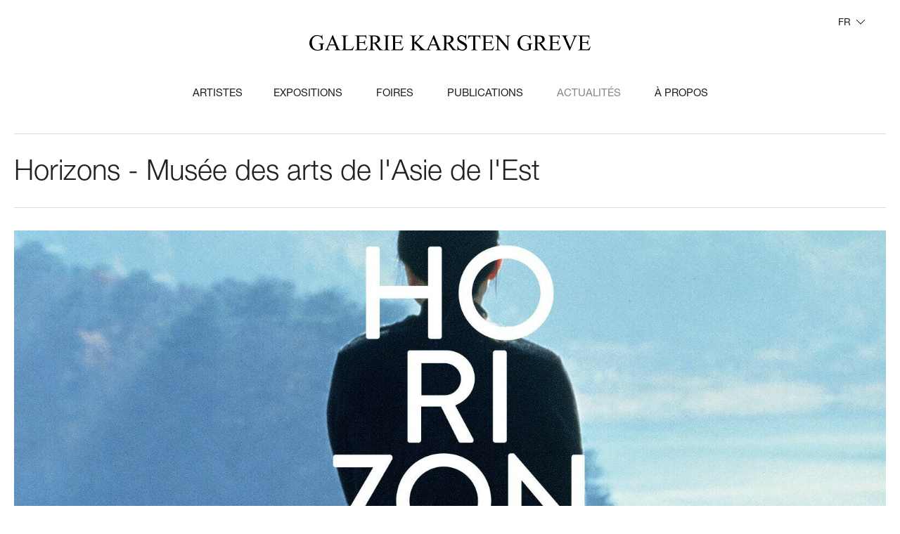

--- FILE ---
content_type: text/css; charset=utf-8
request_url: https://galerie-karsten-greve.com/typo3conf/ext/website/Resources/Public/dist/main.css?1765530036
body_size: 29521
content:
@charset "UTF-8";@import url(//hello.myfonts.net/count/3ccd35);a,abbr,acronym,address,applet,article,aside,audio,b,big,blockquote,body,canvas,caption,center,cite,code,dd,del,details,dfn,div,dl,dt,em,embed,fieldset,figcaption,figure,footer,form,h1,h2,h3,h4,h5,h6,header,hgroup,html,i,iframe,img,ins,kbd,label,legend,li,mark,menu,nav,object,ol,output,p,pre,q,ruby,s,samp,section,small,span,strike,strong,sub,summary,sup,table,tbody,td,tfoot,th,thead,time,tr,tt,u,ul,var,video{margin:0;padding:0;border:0;font-size:100%;font:inherit;vertical-align:baseline}article,aside,details,figcaption,figure,footer,header,hgroup,menu,nav,section{display:block}body{line-height:1}ol,ul{list-style:none}blockquote,q{quotes:none}blockquote:after,blockquote:before,q:after,q:before{content:"";content:none}table{border-collapse:collapse;border-spacing:0}*{-webkit-box-sizing:border-box;box-sizing:border-box}:after,:before{-webkit-box-sizing:border-box;box-sizing:border-box}img{width:100%;max-width:100%;height:auto;display:block;border:0}svg{width:100%}button{border:none;margin:0;padding:0;width:auto;overflow:visible;background:0 0;color:inherit;font:inherit;line-height:normal;-webkit-font-smoothing:inherit;-moz-osx-font-smoothing:inherit;-webkit-appearance:none;cursor:pointer;outline:0}*{-webkit-tap-highlight-color:transparent}@font-face{font-family:HelveticaNeueLTPro-Bd;src:url(assets/webfonts/helvetica-neue/webFonts/HelveticaNeueLTPro-Bd/font.woff2) format("woff2"),url(assets/webfonts/helvetica-neue/webFonts/HelveticaNeueLTPro-Bd/font.woff) format("woff")}@font-face{font-family:HelveticaNeueLTPro-Lt;src:url(assets/webfonts/helvetica-neue/webFonts/HelveticaNeueLTPro-Lt/font.woff2) format("woff2"),url(assets/webfonts/helvetica-neue/webFonts/HelveticaNeueLTPro-Lt/font.woff) format("woff")}@font-face{font-family:HelveticaNeueLTPro-It;src:url(assets/webfonts/helvetica-neue/webFonts/HelveticaNeueLTPro-It/font.woff2) format("woff2"),url(assets/webfonts/helvetica-neue/webFonts/HelveticaNeueLTPro-It/font.woff) format("woff")}@font-face{font-family:HelveticaNeueLTPro-Roman;src:url(assets/webfonts/helvetica-neue/webFonts/HelveticaNeueLTPro-Roman/font.woff2) format("woff2"),url(assets/webfonts/helvetica-neue/webFonts/HelveticaNeueLTPro-Roman/font.woff) format("woff")}:root{--fancybox-accent-color:#fff}body,html{background-color:#fff}html{-webkit-touch-callout:none;-webkit-user-select:none;-moz-user-select:none;-ms-user-select:none;user-select:none}a,article,br,div,h1,h2,h3,h4,h5,h6,li,p,td{-webkit-touch-callout:text;-webkit-user-select:text;-moz-user-select:text;-ms-user-select:text;user-select:text}::-moz-selection{color:#000;background:#ff0}::selection{color:#000;background:#ff0}html{font-size:16px;-ms-text-size-adjust:100%;-webkit-text-size-adjust:100%;-webkit-font-smoothing:antialiased;-moz-osx-font-smoothing:grayscale;font-family:HelveticaNeueLTPro-Roman,"Helvetica Neue",Arial,sans-serif}body{-webkit-font-smoothing:antialiased;line-height:1.375;color:#222}.m-section-headline,.typo--h2{font-family:HelveticaNeueLTPro-Lt,"Helvetica Neue",Arial,sans-serif;font-size:2.5rem;line-height:3rem;color:#222;margin-bottom:24px}@media all and (max-width:520px){.m-section-headline,.typo--h2{font-size:2.25rem;line-height:2.375rem}}.m-page-header__title,.typo--h2--no-mb{font-family:HelveticaNeueLTPro-Lt,"Helvetica Neue",Arial,sans-serif;font-size:2.5rem;line-height:3rem;color:#222}@media all and (max-width:520px){.m-page-header__title,.typo--h2--no-mb{font-size:2.25rem;line-height:2.375rem}}.cke_editable h2,.m-footer__locations-item h2,.m-hero__slide-box h2,.m-overlay__title,.m-text h2,.m-year-list__text h2,.typo--h3{font-family:HelveticaNeueLTPro-Lt,"Helvetica Neue",Arial,sans-serif;font-size:2rem;line-height:2.375rem;color:#222;letter-spacing:1px;margin-bottom:24px}.m-hero__slide-title,.m-teaser-slider__headline,.typo--h3--no-mb{font-family:HelveticaNeueLTPro-Lt,"Helvetica Neue",Arial,sans-serif;font-size:2rem;line-height:2.375rem;color:#222;letter-spacing:1px}.cke_editable h3,.m-footer__locations-item h3,.m-hero__slide-box h3,.m-social-footer__headline,.m-teaser__title,.m-text h3,.m-year-list__headline,.m-year-list__text h3,.typo--h4,legend{font-family:HelveticaNeueLTPro-Roman,"Helvetica Neue",Arial,sans-serif;font-size:1.4375rem;line-height:1.8125rem;color:#222;letter-spacing:.5px;margin-bottom:24px}.typo--h4--no-mb{font-family:HelveticaNeueLTPro-Roman,"Helvetica Neue",Arial,sans-serif;font-size:1.4375rem;line-height:1.8125rem;color:#222;letter-spacing:.5px}.typo--h5{font-family:HelveticaNeueLTPro-Roman,"Helvetica Neue",Arial,sans-serif;font-size:20px;line-height:24px;color:#222;letter-spacing:1.3px}.m-downloads__item-title,.m-order-table td::before,.m-order-table__head,.m-order-table__total,.typo--h5--no-mb{font-family:HelveticaNeueLTPro-Roman,"Helvetica Neue",Arial,sans-serif;font-size:20px;line-height:24px;color:#222;letter-spacing:1.3px}.form__input--checkbox label,.form__input--radio label,.m-teaser__text,.m-year-list__year,.typo--copy,input:not([type=checkbox]):not([type=radio]),label,select,textarea{font-family:HelveticaNeueLTPro-Roman,"Helvetica Neue",Arial,sans-serif;font-size:1rem;line-height:1.5rem;letter-spacing:.4px}.m-infos__item-text,.typo--copy-bold{font-family:HelveticaNeueLTPro-Bd,"Helvetica Neue",Arial,sans-serif;font-size:1rem;line-height:1.5rem;letter-spacing:.4px}.m-order__text,.typo--copy-large,fieldset .fieldset-description{font-family:HelveticaNeueLTPro-Roman,"Helvetica Neue",Arial,sans-serif;font-size:1.125rem;line-height:1.6875rem;letter-spacing:.5px}@media all and (max-width:520px){.m-order__text,.typo--copy-large,fieldset .fieldset-description{font-size:1rem;line-height:1.5rem;letter-spacing:.4px}}.typo--introtext{font-family:HelveticaNeueLTPro-Roman,"Helvetica Neue",Arial,sans-serif;font-size:1.125rem;line-height:1.6875rem;letter-spacing:.5px}@media all and (max-width:520px){.typo--introtext{font-size:1rem;line-height:1.5rem;letter-spacing:.4px}}.m-form-message:not(:empty),.m-form__input-error,.m-image__caption,.mod_slider__counter,.parsley-errors-list,.typo--caption{font-family:HelveticaNeueLTPro-Roman,"Helvetica Neue",Arial,sans-serif;font-size:.875rem;line-height:1rem;letter-spacing:1px}.cke_editable blockquote p,.m-footer__locations-item blockquote p,.m-hero__slide-box blockquote p,.m-text blockquote p,.m-year-list__text blockquote p,.typo--cite{font-family:HelveticaNeueLTPro-Roman,"Helvetica Neue",Arial,sans-serif;font-size:1.5rem;line-height:1.75rem;color:#222;letter-spacing:1.5px}.cke_editable blockquote p:before,.m-footer__locations-item blockquote p:before,.m-hero__slide-box blockquote p:before,.m-text blockquote p:before,.m-year-list__text blockquote p:before,.typo--cite:before{display:inline-block;content:"»"}.cke_editable blockquote p:after,.m-footer__locations-item blockquote p:after,.m-hero__slide-box blockquote p:after,.m-text blockquote p:after,.m-year-list__text blockquote p:after,.typo--cite:after{display:inline-block;content:"«"}@media all and (max-width:768px){.cke_editable blockquote p,.m-footer__locations-item blockquote p,.m-hero__slide-box blockquote p,.m-text blockquote p,.m-year-list__text blockquote p,.typo--cite{font-size:1.25rem;line-height:1.5rem}}b,strong{font-family:HelveticaNeueLTPro-Bd,"Helvetica Neue",Arial,sans-serif}em,i{font-family:HelveticaNeueLTPro-It,"Helvetica Neue",Arial,sans-serif}.m-header{z-index:1}.m-header__burger{z-index:10}.m-nav-overlay{z-index:100}.m-header__nav-flyout{z-index:100}.m-header__logo{z-index:1000}.m-languageswitcher{z-index:1001}.m-note{z-index:9000}.m-ie-note{z-index:9500}/*! Flickity v2.3.0
https://flickity.metafizzy.co
---------------------------------------------- */.flickity-enabled{position:relative}.flickity-enabled:focus{outline:0}.flickity-viewport{overflow:hidden;position:relative;height:100%}.flickity-slider{position:absolute;width:100%;height:100%}.flickity-enabled.is-draggable{-webkit-tap-highlight-color:transparent;-webkit-user-select:none;-moz-user-select:none;-ms-user-select:none;user-select:none}.flickity-enabled.is-draggable .flickity-viewport{cursor:move;cursor:-webkit-grab;cursor:grab}.flickity-enabled.is-draggable .flickity-viewport.is-pointer-down{cursor:-webkit-grabbing;cursor:grabbing}.flickity-button{position:absolute;background:hsla(0,0%,100%,.75);border:none;color:#333}.flickity-button:hover{background:#fff;cursor:pointer}.flickity-button:focus{outline:0;-webkit-box-shadow:0 0 0 5px #19f;box-shadow:0 0 0 5px #19f}.flickity-button:active{opacity:.6}.flickity-button:disabled{opacity:.3;cursor:auto;pointer-events:none}.flickity-button-icon{fill:currentColor}.flickity-prev-next-button{top:50%;width:44px;height:44px;border-radius:50%;-webkit-transform:translateY(-50%);-ms-transform:translateY(-50%);transform:translateY(-50%)}.flickity-prev-next-button.previous{left:10px}.flickity-prev-next-button.next{right:10px}.flickity-rtl .flickity-prev-next-button.previous{left:auto;right:10px}.flickity-rtl .flickity-prev-next-button.next{right:auto;left:10px}.flickity-prev-next-button .flickity-button-icon{position:absolute;left:20%;top:20%;width:60%;height:60%}.flickity-page-dots{position:absolute;width:100%;bottom:-25px;padding:0;margin:0;list-style:none;text-align:center;line-height:1}.flickity-rtl .flickity-page-dots{direction:rtl}.flickity-page-dots .dot{display:inline-block;width:10px;height:10px;margin:0 8px;background:#333;border-radius:50%;opacity:.25;cursor:pointer}.flickity-page-dots .dot.is-selected{opacity:1}.royalSlider{width:600px;height:400px;position:relative;direction:ltr}.royalSlider>*{float:left}.rsWebkit3d .rsSlide{-webkit-transform:translateZ(0)}.rsWebkit3d .rsABlock,.rsWebkit3d .rsAbsoluteEl,.rsWebkit3d .rsBtnCenterer,.rsWebkit3d .rsContainer,.rsWebkit3d .rsLink,.rsWebkit3d .rsOverflow,.rsWebkit3d .rsPreloader,.rsWebkit3d .rsSlide,.rsWebkit3d .rsThumbs,.rsWebkit3d img{-webkit-backface-visibility:hidden}.rsFade.rsWebkit3d .rsContainer,.rsFade.rsWebkit3d .rsSlide,.rsFade.rsWebkit3d img{-webkit-transform:none}.rsOverflow{width:100%;height:100%;position:relative;overflow:hidden;float:left;-webkit-tap-highlight-color:transparent}.rsVisibleNearbyWrap{width:100%;height:100%;position:relative;overflow:hidden;left:0;top:0;-webkit-tap-highlight-color:transparent}.rsVisibleNearbyWrap .rsOverflow{position:absolute;left:0;top:0}.rsContainer{position:relative;width:100%;height:100%;-webkit-tap-highlight-color:transparent}.rsArrow,.rsThumbsArrow{cursor:pointer}.rsThumb{float:left;position:relative}.rsArrow,.rsNav,.rsThumbsArrow{opacity:1;-webkit-transition:opacity .3s linear;transition:opacity .3s linear}.rsHidden{opacity:0;visibility:hidden;-webkit-transition:visibility 0s linear .3s,opacity .3s linear;transition:visibility 0s linear .3s,opacity .3s linear}.rsGCaption{width:100%;float:left;text-align:center}.royalSlider.rsFullscreen{position:fixed!important;height:auto!important;width:auto!important;margin:0!important;padding:0!important;z-index:2147483647!important;top:0!important;left:0!important;bottom:0!important;right:0!important}.royalSlider .rsSlide.rsFakePreloader{opacity:1!important;-webkit-transition:0s;transition:0s;display:none}.rsSlide{position:absolute;left:0;top:0;display:block;overflow:hidden;height:100%;width:100%}.royalSlider.rsAutoHeight,.rsAutoHeight .rsSlide{height:auto}.rsContent{width:100%;height:100%;position:relative}.rsPreloader{position:absolute;z-index:0}.rsNav{-moz-user-select:-moz-none;-webkit-user-select:none;-ms-user-select:none;user-select:none}.rsNavItem{-webkit-tap-highlight-color:rgba(0,0,0,.25)}.rsThumbs{cursor:pointer;position:relative;overflow:hidden;float:left;z-index:22}.rsTabs{float:left;background:0 0!important}.rsTabs,.rsThumbs{-webkit-tap-highlight-color:transparent;-webkit-tap-highlight-color:transparent}.rsVideoContainer{width:auto;height:auto;line-height:0;position:relative}.rsVideoFrameHolder{position:absolute;left:0;top:0;background:#141414;opacity:0;-webkit-transition:.3s}.rsVideoFrameHolder.rsVideoActive{opacity:1}.rsVideoContainer .rsVideoObj,.rsVideoContainer embed,.rsVideoContainer iframe,.rsVideoContainer video{position:absolute;z-index:50;left:0;top:0;width:100%;height:100%}.rsVideoContainer.rsIOSVideo embed,.rsVideoContainer.rsIOSVideo iframe,.rsVideoContainer.rsIOSVideo video{-webkit-box-sizing:border-box;box-sizing:border-box;padding-right:44px}.rsABlock{left:0;top:0;position:absolute;z-index:15}img.rsImg{max-width:none}.grab-cursor{cursor:url(grab.png) 8 8,move}.grabbing-cursor{cursor:url(grabbing.png) 8 8,move}.rsNoDrag{cursor:auto}.rsLink{left:0;top:0;position:absolute;width:100%;height:100%;display:block;z-index:20;background:url(blank.gif)}.rsDefault,.rsDefault .rsOverflow,.rsDefault .rsSlide,.rsDefault .rsThumbs,.rsDefault .rsVideoFrameHolder{background:#151515;color:#fff}.rsDefault .rsArrow{height:100%;width:44px;position:absolute;display:block;cursor:pointer;z-index:21}.rsDefault.rsVer .rsArrow{width:100%;height:44px}.rsDefault.rsVer .rsArrowLeft{top:0;left:0}.rsDefault.rsVer .rsArrowRight{bottom:0;left:0}.rsDefault.rsHor .rsArrowLeft{left:0;top:0}.rsDefault.rsHor .rsArrowRight{right:0;top:0}.rsDefault .rsArrowIcn{width:32px;height:32px;top:50%;left:50%;margin-top:-16px;margin-left:-16px;position:absolute;cursor:pointer;background:url(rs-default.png);background-color:#000;background-color:rgba(0,0,0,.75);border-radius:2px}.rsDefault .rsArrowIcn:hover{background-color:rgba(0,0,0,.9)}.rsDefault.rsHor .rsArrowLeft .rsArrowIcn{background-position:-64px -32px}.rsDefault.rsHor .rsArrowRight .rsArrowIcn{background-position:-64px -64px}.rsDefault.rsVer .rsArrowLeft .rsArrowIcn{background-position:-96px -32px}.rsDefault.rsVer .rsArrowRight .rsArrowIcn{background-position:-96px -64px}.rsDefault .rsArrowDisabled .rsArrowIcn{opacity:.2}.rsDefault .rsBullets{position:absolute;z-index:35;left:0;bottom:0;width:100%;height:auto;margin:0 auto;background:#000;background:rgba(0,0,0,.75);text-align:center;line-height:8px;overflow:hidden}.rsDefault .rsBullet{width:8px;height:8px;display:inline-block;padding:6px 5px 6px}.rsDefault .rsBullet span{display:block;width:8px;height:8px;border-radius:50%;background:#777;background:rgba(255,255,255,.5)}.rsDefault .rsBullet.rsNavSelected span{background-color:#fff}.rsDefault .rsThumbsHor{width:100%;height:72px}.rsDefault .rsThumbsVer{width:96px;height:100%;position:absolute;top:0;right:0}.rsDefault.rsWithThumbsHor .rsThumbsContainer{position:relative;height:100%}.rsDefault.rsWithThumbsVer .rsThumbsContainer{position:relative;width:100%}.rsDefault .rsThumb{float:left;overflow:hidden;width:96px;height:72px}.rsDefault .rsThumb img{width:100%;height:100%}.rsDefault .rsThumb.rsNavSelected{background:#02874a}.rsDefault .rsThumb.rsNavSelected img{opacity:.3}.rsDefault .rsTmb{display:block}.rsDefault .rsTmb h5{font-size:16px;margin:0;padding:0;line-height:20px;color:#fff}.rsDefault .rsTmb span{color:#ddd;margin:0;padding:0;font-size:13px;line-height:18px}.rsDefault .rsThumbsArrow{height:100%;width:20px;position:absolute;display:block;cursor:pointer;z-index:21;background:#000;background:rgba(0,0,0,.75)}.rsDefault .rsThumbsArrow:hover{background:rgba(0,0,0,.9)}.rsDefault.rsWithThumbsVer .rsThumbsArrow{width:100%;height:20px}.rsDefault.rsWithThumbsVer .rsThumbsArrowLeft{top:0;left:0}.rsDefault.rsWithThumbsVer .rsThumbsArrowRight{bottom:0;left:0}.rsDefault.rsWithThumbsHor .rsThumbsArrowLeft{left:0;top:0}.rsDefault.rsWithThumbsHor .rsThumbsArrowRight{right:0;top:0}.rsDefault .rsThumbsArrowIcn{width:16px;height:16px;top:50%;left:50%;margin-top:-8px;margin-left:-8px;position:absolute;cursor:pointer;background:url(rs-default.png)}.rsDefault.rsWithThumbsHor .rsThumbsArrowLeft .rsThumbsArrowIcn{background-position:-128px -32px}.rsDefault.rsWithThumbsHor .rsThumbsArrowRight .rsThumbsArrowIcn{background-position:-128px -48px}.rsDefault.rsWithThumbsVer .rsThumbsArrowLeft .rsThumbsArrowIcn{background-position:-144px -32px}.rsDefault.rsWithThumbsVer .rsThumbsArrowRight .rsThumbsArrowIcn{background-position:-144px -48px}.rsDefault .rsThumbsArrowDisabled{display:none!important}@media screen and (min-width:0px) and (max-width:800px){.rsDefault .rsThumb{width:59px;height:44px}.rsDefault .rsThumbsHor{height:44px}.rsDefault .rsThumbsVer{width:59px}}.rsDefault .rsTabs{width:100%;height:auto;margin:0 auto;text-align:center;overflow:hidden;padding-top:12px;position:relative}.rsDefault .rsTab{display:inline-block;cursor:pointer;text-align:center;height:auto;width:auto;color:#333;padding:5px 13px 6px;min-width:72px;border:1px solid #d9d9dd;border-right:1px solid #f5f5f5;text-decoration:none;background-color:#fff;background-image:-webkit-gradient(linear,left top,left bottom,from(#fefefe),to(#f4f4f4));background-image:linear-gradient(to bottom,#fefefe,#f4f4f4);-webkit-box-shadow:inset 1px 0 0 #fff;box-shadow:inset 1px 0 0 #fff}.rsDefault .rsTab:first-child{border-top-left-radius:4px;border-bottom-left-radius:4px}.rsDefault .rsTab:last-child{border-top-right-radius:4px;border-bottom-right-radius:4px;border-right:1px solid #cfcfcf}.rsDefault .rsTab:active{border:1px solid #d9d9dd;background-color:#f4f4f4;-webkit-box-shadow:0 1px 4px rgba(0,0,0,.2) inset;box-shadow:0 1px 4px rgba(0,0,0,.2) inset}.rsDefault .rsTab.rsNavSelected{color:#fff;border:1px solid #999;text-shadow:1px 1px #838383;-webkit-box-shadow:0 1px 9px rgba(102,102,102,.65) inset;box-shadow:0 1px 9px rgba(102,102,102,.65) inset;background:#acacac;background-image:-moz-llinear-gradient(top,#acacac,#bbb);background-image:-webkit-gradient(linear,left top,left bottom,from(#acacac),to(#bbb));background-image:linear-gradient(to bottom,#acacac,#bbb)}.rsDefault .rsFullscreenBtn{right:0;top:0;width:44px;height:44px;z-index:22;display:block;position:absolute;cursor:pointer}.rsDefault .rsFullscreenIcn{display:block;margin:6px;width:32px;height:32px;background:url(rs-default.png) 0 0;background-color:#000;background-color:rgba(0,0,0,.75);border-radius:2px}.rsDefault .rsFullscreenIcn:hover{background-color:rgba(0,0,0,.9)}.rsDefault.rsFullscreen .rsFullscreenIcn{background-position:-32px 0}.rsDefault .rsPlayBtn{-webkit-tap-highlight-color:rgba(0,0,0,.3);width:64px;height:64px;margin-left:-32px;margin-top:-32px;cursor:pointer}.rsDefault .rsPlayBtnIcon{width:64px;display:block;height:64px;border-radius:4px;-webkit-transition:.3s;transition:.3s;background:url(rs-default.png) no-repeat 0 -32px;background-color:#000;background-color:rgba(0,0,0,.75)}.rsDefault .rsPlayBtn:hover .rsPlayBtnIcon{background-color:rgba(0,0,0,.9)}.rsDefault .rsBtnCenterer{position:absolute;left:50%;top:50%}.rsDefault .rsCloseVideoBtn{right:0;top:0;width:44px;height:44px;z-index:500;position:absolute;cursor:pointer;-webkit-backface-visibility:hidden;-webkit-transform:translateZ(0)}.rsDefault .rsCloseVideoBtn.rsiOSBtn{top:-38px;right:-6px}.rsDefault .rsCloseVideoIcn{margin:6px;width:32px;height:32px;background:url(rs-default.png) -64px 0;background-color:#000;background-color:rgba(0,0,0,.75)}.rsDefault .rsCloseVideoIcn:hover{background-color:rgba(0,0,0,.9)}.rsDefault .rsPreloader{width:20px;height:20px;background-image:url(../preloaders/preloader-white.gif);left:50%;top:50%;margin-left:-10px;margin-top:-10px}.rsDefault .rsGCaption{position:absolute;float:none;bottom:6px;left:6px;text-align:left;background:#000;background:rgba(0,0,0,.75);color:#fff;padding:2px 8px;width:auto;font-size:12px;border-radius:2px}@font-face{font-family:swiper-icons;src:url("data:application/font-woff;charset=utf-8;base64, [base64]//wADZ2x5ZgAAAywAAADMAAAD2MHtryVoZWFkAAABbAAAADAAAAA2E2+eoWhoZWEAAAGcAAAAHwAAACQC9gDzaG10eAAAAigAAAAZAAAArgJkABFsb2NhAAAC0AAAAFoAAABaFQAUGG1heHAAAAG8AAAAHwAAACAAcABAbmFtZQAAA/gAAAE5AAACXvFdBwlwb3N0AAAFNAAAAGIAAACE5s74hXjaY2BkYGAAYpf5Hu/j+W2+MnAzMYDAzaX6QjD6/4//Bxj5GA8AuRwMYGkAPywL13jaY2BkYGA88P8Agx4j+/8fQDYfA1AEBWgDAIB2BOoAeNpjYGRgYNBh4GdgYgABEMnIABJzYNADCQAACWgAsQB42mNgYfzCOIGBlYGB0YcxjYGBwR1Kf2WQZGhhYGBiYGVmgAFGBiQQkOaawtDAoMBQxXjg/wEGPcYDDA4wNUA2CCgwsAAAO4EL6gAAeNpj2M0gyAACqxgGNWBkZ2D4/wMA+xkDdgAAAHjaY2BgYGaAYBkGRgYQiAHyGMF8FgYHIM3DwMHABGQrMOgyWDLEM1T9/w8UBfEMgLzE////P/5//f/V/xv+r4eaAAeMbAxwIUYmIMHEgKYAYjUcsDAwsLKxc3BycfPw8jEQA/[base64]/uznmfPFBNODM2K7MTQ45YEAZqGP81AmGGcF3iPqOop0r1SPTaTbVkfUe4HXj97wYE+yNwWYxwWu4v1ugWHgo3S1XdZEVqWM7ET0cfnLGxWfkgR42o2PvWrDMBSFj/IHLaF0zKjRgdiVMwScNRAoWUoH78Y2icB/yIY09An6AH2Bdu/UB+yxopYshQiEvnvu0dURgDt8QeC8PDw7Fpji3fEA4z/PEJ6YOB5hKh4dj3EvXhxPqH/SKUY3rJ7srZ4FZnh1PMAtPhwP6fl2PMJMPDgeQ4rY8YT6Gzao0eAEA409DuggmTnFnOcSCiEiLMgxCiTI6Cq5DZUd3Qmp10vO0LaLTd2cjN4fOumlc7lUYbSQcZFkutRG7g6JKZKy0RmdLY680CDnEJ+UMkpFFe1RN7nxdVpXrC4aTtnaurOnYercZg2YVmLN/d/gczfEimrE/fs/bOuq29Zmn8tloORaXgZgGa78yO9/cnXm2BpaGvq25Dv9S4E9+5SIc9PqupJKhYFSSl47+Qcr1mYNAAAAeNptw0cKwkAAAMDZJA8Q7OUJvkLsPfZ6zFVERPy8qHh2YER+3i/BP83vIBLLySsoKimrqKqpa2hp6+jq6RsYGhmbmJqZSy0sraxtbO3sHRydnEMU4uR6yx7JJXveP7WrDycAAAAAAAH//wACeNpjYGRgYOABYhkgZgJCZgZNBkYGLQZtIJsFLMYAAAw3ALgAeNolizEKgDAQBCchRbC2sFER0YD6qVQiBCv/H9ezGI6Z5XBAw8CBK/m5iQQVauVbXLnOrMZv2oLdKFa8Pjuru2hJzGabmOSLzNMzvutpB3N42mNgZGBg4GKQYzBhYMxJLMlj4GBgAYow/P/PAJJhLM6sSoWKfWCAAwDAjgbRAAB42mNgYGBkAIIbCZo5IPrmUn0hGA0AO8EFTQAA");font-weight:400;font-style:normal}:root{--swiper-theme-color:#007aff}:host{position:relative;display:block;margin-left:auto;margin-right:auto;z-index:1}.swiper{margin-left:auto;margin-right:auto;position:relative;overflow:hidden;list-style:none;padding:0;z-index:1;display:block}.swiper-vertical>.swiper-wrapper{-webkit-box-orient:vertical;-webkit-box-direction:normal;-ms-flex-direction:column;flex-direction:column}.swiper-wrapper{position:relative;width:100%;height:100%;z-index:1;display:-webkit-box;display:-ms-flexbox;display:flex;-webkit-transition-property:-webkit-transform;transition-property:-webkit-transform;transition-property:transform;transition-property:transform,-webkit-transform;-webkit-transition-timing-function:var(--swiper-wrapper-transition-timing-function,initial);transition-timing-function:var(--swiper-wrapper-transition-timing-function,initial);-webkit-box-sizing:content-box;box-sizing:content-box}.swiper-android .swiper-slide,.swiper-ios .swiper-slide,.swiper-wrapper{-webkit-transform:translate3d(0,0,0);transform:translate3d(0,0,0)}.swiper-horizontal{-ms-touch-action:pan-y;touch-action:pan-y}.swiper-vertical{-ms-touch-action:pan-x;touch-action:pan-x}.swiper-slide{-ms-flex-negative:0;flex-shrink:0;width:100%;height:100%;position:relative;-webkit-transition-property:-webkit-transform;transition-property:-webkit-transform;transition-property:transform;transition-property:transform,-webkit-transform;display:block}.swiper-slide-invisible-blank{visibility:hidden}.swiper-autoheight,.swiper-autoheight .swiper-slide{height:auto}.swiper-autoheight .swiper-wrapper{-webkit-box-align:start;-ms-flex-align:start;align-items:flex-start;-webkit-transition-property:height,-webkit-transform;transition-property:height,-webkit-transform;transition-property:transform,height;transition-property:transform,height,-webkit-transform}.swiper-backface-hidden .swiper-slide{-webkit-transform:translateZ(0);transform:translateZ(0);-webkit-backface-visibility:hidden;backface-visibility:hidden}.swiper-3d.swiper-css-mode .swiper-wrapper{-webkit-perspective:1200px;perspective:1200px}.swiper-3d .swiper-wrapper{-webkit-transform-style:preserve-3d;transform-style:preserve-3d}.swiper-3d{-webkit-perspective:1200px;perspective:1200px}.swiper-3d .swiper-cube-shadow,.swiper-3d .swiper-slide{-webkit-transform-style:preserve-3d;transform-style:preserve-3d}.swiper-css-mode>.swiper-wrapper{overflow:auto;scrollbar-width:none;-ms-overflow-style:none}.swiper-css-mode>.swiper-wrapper::-webkit-scrollbar{display:none}.swiper-css-mode>.swiper-wrapper>.swiper-slide{scroll-snap-align:start start}.swiper-css-mode.swiper-horizontal>.swiper-wrapper{-ms-scroll-snap-type:x mandatory;scroll-snap-type:x mandatory}.swiper-css-mode.swiper-vertical>.swiper-wrapper{-ms-scroll-snap-type:y mandatory;scroll-snap-type:y mandatory}.swiper-css-mode.swiper-free-mode>.swiper-wrapper{-ms-scroll-snap-type:none;scroll-snap-type:none}.swiper-css-mode.swiper-free-mode>.swiper-wrapper>.swiper-slide{scroll-snap-align:none}.swiper-css-mode.swiper-centered>.swiper-wrapper::before{content:"";-ms-flex-negative:0;flex-shrink:0;-webkit-box-ordinal-group:10000;-ms-flex-order:9999;order:9999}.swiper-css-mode.swiper-centered>.swiper-wrapper>.swiper-slide{scroll-snap-align:center center;scroll-snap-stop:always}.swiper-css-mode.swiper-centered.swiper-horizontal>.swiper-wrapper>.swiper-slide:first-child{-webkit-margin-start:var(--swiper-centered-offset-before);margin-inline-start:var(--swiper-centered-offset-before)}.swiper-css-mode.swiper-centered.swiper-horizontal>.swiper-wrapper::before{height:100%;min-height:1px;width:var(--swiper-centered-offset-after)}.swiper-css-mode.swiper-centered.swiper-vertical>.swiper-wrapper>.swiper-slide:first-child{-webkit-margin-before:var(--swiper-centered-offset-before);margin-block-start:var(--swiper-centered-offset-before)}.swiper-css-mode.swiper-centered.swiper-vertical>.swiper-wrapper::before{width:100%;min-width:1px;height:var(--swiper-centered-offset-after)}.swiper-3d .swiper-slide-shadow,.swiper-3d .swiper-slide-shadow-bottom,.swiper-3d .swiper-slide-shadow-left,.swiper-3d .swiper-slide-shadow-right,.swiper-3d .swiper-slide-shadow-top{position:absolute;left:0;top:0;width:100%;height:100%;pointer-events:none;z-index:10}.swiper-3d .swiper-slide-shadow{background:rgba(0,0,0,.15)}.swiper-3d .swiper-slide-shadow-left{background-image:-webkit-gradient(linear,right top,left top,from(rgba(0,0,0,.5)),to(rgba(0,0,0,0)));background-image:linear-gradient(to left,rgba(0,0,0,.5),rgba(0,0,0,0))}.swiper-3d .swiper-slide-shadow-right{background-image:-webkit-gradient(linear,left top,right top,from(rgba(0,0,0,.5)),to(rgba(0,0,0,0)));background-image:linear-gradient(to right,rgba(0,0,0,.5),rgba(0,0,0,0))}.swiper-3d .swiper-slide-shadow-top{background-image:-webkit-gradient(linear,left bottom,left top,from(rgba(0,0,0,.5)),to(rgba(0,0,0,0)));background-image:linear-gradient(to top,rgba(0,0,0,.5),rgba(0,0,0,0))}.swiper-3d .swiper-slide-shadow-bottom{background-image:-webkit-gradient(linear,left top,left bottom,from(rgba(0,0,0,.5)),to(rgba(0,0,0,0)));background-image:linear-gradient(to bottom,rgba(0,0,0,.5),rgba(0,0,0,0))}.swiper-lazy-preloader{width:42px;height:42px;position:absolute;left:50%;top:50%;margin-left:-21px;margin-top:-21px;z-index:10;-webkit-transform-origin:50%;-ms-transform-origin:50%;transform-origin:50%;-webkit-box-sizing:border-box;box-sizing:border-box;border:4px solid var(--swiper-preloader-color,var(--swiper-theme-color));border-radius:50%;border-top-color:transparent}.swiper-watch-progress .swiper-slide-visible .swiper-lazy-preloader,.swiper:not(.swiper-watch-progress) .swiper-lazy-preloader{-webkit-animation:swiper-preloader-spin 1s infinite linear;animation:swiper-preloader-spin 1s infinite linear}.swiper-lazy-preloader-white{--swiper-preloader-color:#fff}.swiper-lazy-preloader-black{--swiper-preloader-color:#000}@-webkit-keyframes swiper-preloader-spin{0%{-webkit-transform:rotate(0);transform:rotate(0)}100%{-webkit-transform:rotate(360deg);transform:rotate(360deg)}}@keyframes swiper-preloader-spin{0%{-webkit-transform:rotate(0);transform:rotate(0)}100%{-webkit-transform:rotate(360deg);transform:rotate(360deg)}}.swiper-virtual .swiper-slide{-webkit-backface-visibility:hidden;-webkit-transform:translateZ(0);transform:translateZ(0)}.swiper-virtual.swiper-css-mode .swiper-wrapper::after{content:"";position:absolute;left:0;top:0;pointer-events:none}.swiper-virtual.swiper-css-mode.swiper-horizontal .swiper-wrapper::after{height:1px;width:var(--swiper-virtual-size)}.swiper-virtual.swiper-css-mode.swiper-vertical .swiper-wrapper::after{width:1px;height:var(--swiper-virtual-size)}:root{--swiper-navigation-size:44px}.swiper-button-next,.swiper-button-prev{position:absolute;top:var(--swiper-navigation-top-offset,50%);width:calc(var(--swiper-navigation-size)/ 44 * 27);height:var(--swiper-navigation-size);margin-top:calc(0px - var(--swiper-navigation-size)/ 2);z-index:10;cursor:pointer;display:-webkit-box;display:-ms-flexbox;display:flex;-webkit-box-align:center;-ms-flex-align:center;align-items:center;-webkit-box-pack:center;-ms-flex-pack:center;justify-content:center;color:var(--swiper-navigation-color,var(--swiper-theme-color))}.swiper-button-next.swiper-button-disabled,.swiper-button-prev.swiper-button-disabled{opacity:.35;cursor:auto;pointer-events:none}.swiper-button-next.swiper-button-hidden,.swiper-button-prev.swiper-button-hidden{opacity:0;cursor:auto;pointer-events:none}.swiper-navigation-disabled .swiper-button-next,.swiper-navigation-disabled .swiper-button-prev{display:none!important}.swiper-button-next svg,.swiper-button-prev svg{width:100%;height:100%;-o-object-fit:contain;object-fit:contain;-webkit-transform-origin:center;-ms-transform-origin:center;transform-origin:center}.swiper-rtl .swiper-button-next svg,.swiper-rtl .swiper-button-prev svg{-webkit-transform:rotate(180deg);-ms-transform:rotate(180deg);transform:rotate(180deg)}.swiper-button-prev,.swiper-rtl .swiper-button-next{left:var(--swiper-navigation-sides-offset,10px);right:auto}.swiper-button-next,.swiper-rtl .swiper-button-prev{right:var(--swiper-navigation-sides-offset,10px);left:auto}.swiper-button-lock{display:none}.swiper-button-next:after,.swiper-button-prev:after{font-family:swiper-icons;font-size:var(--swiper-navigation-size);text-transform:none!important;letter-spacing:0;font-variant:initial;line-height:1}.swiper-button-prev:after,.swiper-rtl .swiper-button-next:after{content:"prev"}.swiper-button-next,.swiper-rtl .swiper-button-prev{right:var(--swiper-navigation-sides-offset,10px);left:auto}.swiper-button-next:after,.swiper-rtl .swiper-button-prev:after{content:"next"}.swiper-pagination{position:absolute;text-align:center;-webkit-transition:.3s opacity;transition:.3s opacity;-webkit-transform:translate3d(0,0,0);transform:translate3d(0,0,0);z-index:10}.swiper-pagination.swiper-pagination-hidden{opacity:0}.swiper-pagination-disabled>.swiper-pagination,.swiper-pagination.swiper-pagination-disabled{display:none!important}.swiper-horizontal>.swiper-pagination-bullets,.swiper-pagination-bullets.swiper-pagination-horizontal,.swiper-pagination-custom,.swiper-pagination-fraction{bottom:var(--swiper-pagination-bottom,8px);top:var(--swiper-pagination-top,auto);left:0;width:100%}.swiper-pagination-bullets-dynamic{overflow:hidden;font-size:0}.swiper-pagination-bullets-dynamic .swiper-pagination-bullet{-webkit-transform:scale(.33);-ms-transform:scale(.33);transform:scale(.33);position:relative}.swiper-pagination-bullets-dynamic .swiper-pagination-bullet-active{-webkit-transform:scale(1);-ms-transform:scale(1);transform:scale(1)}.swiper-pagination-bullets-dynamic .swiper-pagination-bullet-active-main{-webkit-transform:scale(1);-ms-transform:scale(1);transform:scale(1)}.swiper-pagination-bullets-dynamic .swiper-pagination-bullet-active-prev{-webkit-transform:scale(.66);-ms-transform:scale(.66);transform:scale(.66)}.swiper-pagination-bullets-dynamic .swiper-pagination-bullet-active-prev-prev{-webkit-transform:scale(.33);-ms-transform:scale(.33);transform:scale(.33)}.swiper-pagination-bullets-dynamic .swiper-pagination-bullet-active-next{-webkit-transform:scale(.66);-ms-transform:scale(.66);transform:scale(.66)}.swiper-pagination-bullets-dynamic .swiper-pagination-bullet-active-next-next{-webkit-transform:scale(.33);-ms-transform:scale(.33);transform:scale(.33)}.swiper-pagination-bullet{width:var(--swiper-pagination-bullet-width,var(--swiper-pagination-bullet-size,8px));height:var(--swiper-pagination-bullet-height,var(--swiper-pagination-bullet-size,8px));display:inline-block;border-radius:var(--swiper-pagination-bullet-border-radius,50%);background:var(--swiper-pagination-bullet-inactive-color,#000);opacity:var(--swiper-pagination-bullet-inactive-opacity,.2)}button.swiper-pagination-bullet{border:none;margin:0;padding:0;-webkit-box-shadow:none;box-shadow:none;-webkit-appearance:none;-moz-appearance:none;appearance:none}.swiper-pagination-clickable .swiper-pagination-bullet{cursor:pointer}.swiper-pagination-bullet:only-child{display:none!important}.swiper-pagination-bullet-active{opacity:var(--swiper-pagination-bullet-opacity,1);background:var(--swiper-pagination-color,var(--swiper-theme-color))}.swiper-pagination-vertical.swiper-pagination-bullets,.swiper-vertical>.swiper-pagination-bullets{right:var(--swiper-pagination-right,8px);left:var(--swiper-pagination-left,auto);top:50%;-webkit-transform:translate3d(0,-50%,0);transform:translate3d(0,-50%,0)}.swiper-pagination-vertical.swiper-pagination-bullets .swiper-pagination-bullet,.swiper-vertical>.swiper-pagination-bullets .swiper-pagination-bullet{margin:var(--swiper-pagination-bullet-vertical-gap,6px) 0;display:block}.swiper-pagination-vertical.swiper-pagination-bullets.swiper-pagination-bullets-dynamic,.swiper-vertical>.swiper-pagination-bullets.swiper-pagination-bullets-dynamic{top:50%;-webkit-transform:translateY(-50%);-ms-transform:translateY(-50%);transform:translateY(-50%);width:8px}.swiper-pagination-vertical.swiper-pagination-bullets.swiper-pagination-bullets-dynamic .swiper-pagination-bullet,.swiper-vertical>.swiper-pagination-bullets.swiper-pagination-bullets-dynamic .swiper-pagination-bullet{display:inline-block;-webkit-transition:.2s top,.2s -webkit-transform;transition:.2s top,.2s -webkit-transform;transition:.2s transform,.2s top;transition:.2s transform,.2s top,.2s -webkit-transform}.swiper-horizontal>.swiper-pagination-bullets .swiper-pagination-bullet,.swiper-pagination-horizontal.swiper-pagination-bullets .swiper-pagination-bullet{margin:0 var(--swiper-pagination-bullet-horizontal-gap,4px)}.swiper-horizontal>.swiper-pagination-bullets.swiper-pagination-bullets-dynamic,.swiper-pagination-horizontal.swiper-pagination-bullets.swiper-pagination-bullets-dynamic{left:50%;-webkit-transform:translateX(-50%);-ms-transform:translateX(-50%);transform:translateX(-50%);white-space:nowrap}.swiper-horizontal>.swiper-pagination-bullets.swiper-pagination-bullets-dynamic .swiper-pagination-bullet,.swiper-pagination-horizontal.swiper-pagination-bullets.swiper-pagination-bullets-dynamic .swiper-pagination-bullet{-webkit-transition:.2s left,.2s -webkit-transform;transition:.2s left,.2s -webkit-transform;transition:.2s transform,.2s left;transition:.2s transform,.2s left,.2s -webkit-transform}.swiper-horizontal.swiper-rtl>.swiper-pagination-bullets-dynamic .swiper-pagination-bullet{-webkit-transition:.2s right,.2s -webkit-transform;transition:.2s right,.2s -webkit-transform;transition:.2s transform,.2s right;transition:.2s transform,.2s right,.2s -webkit-transform}.swiper-pagination-fraction{color:var(--swiper-pagination-fraction-color,inherit)}.swiper-pagination-progressbar{background:var(--swiper-pagination-progressbar-bg-color,rgba(0,0,0,.25));position:absolute}.swiper-pagination-progressbar .swiper-pagination-progressbar-fill{background:var(--swiper-pagination-color,var(--swiper-theme-color));position:absolute;left:0;top:0;width:100%;height:100%;-webkit-transform:scale(0);-ms-transform:scale(0);transform:scale(0);-webkit-transform-origin:left top;-ms-transform-origin:left top;transform-origin:left top}.swiper-rtl .swiper-pagination-progressbar .swiper-pagination-progressbar-fill{-webkit-transform-origin:right top;-ms-transform-origin:right top;transform-origin:right top}.swiper-horizontal>.swiper-pagination-progressbar,.swiper-pagination-progressbar.swiper-pagination-horizontal,.swiper-pagination-progressbar.swiper-pagination-vertical.swiper-pagination-progressbar-opposite,.swiper-vertical>.swiper-pagination-progressbar.swiper-pagination-progressbar-opposite{width:100%;height:var(--swiper-pagination-progressbar-size,4px);left:0;top:0}.swiper-horizontal>.swiper-pagination-progressbar.swiper-pagination-progressbar-opposite,.swiper-pagination-progressbar.swiper-pagination-horizontal.swiper-pagination-progressbar-opposite,.swiper-pagination-progressbar.swiper-pagination-vertical,.swiper-vertical>.swiper-pagination-progressbar{width:var(--swiper-pagination-progressbar-size,4px);height:100%;left:0;top:0}.swiper-pagination-lock{display:none}.swiper-scrollbar{border-radius:var(--swiper-scrollbar-border-radius,10px);position:relative;-ms-touch-action:none;touch-action:none;background:var(--swiper-scrollbar-bg-color,rgba(0,0,0,.1))}.swiper-scrollbar-disabled>.swiper-scrollbar,.swiper-scrollbar.swiper-scrollbar-disabled{display:none!important}.swiper-horizontal>.swiper-scrollbar,.swiper-scrollbar.swiper-scrollbar-horizontal{position:absolute;left:var(--swiper-scrollbar-sides-offset,1%);bottom:var(--swiper-scrollbar-bottom,4px);top:var(--swiper-scrollbar-top,auto);z-index:50;height:var(--swiper-scrollbar-size,4px);width:calc(100% - 2 * var(--swiper-scrollbar-sides-offset,1%))}.swiper-scrollbar.swiper-scrollbar-vertical,.swiper-vertical>.swiper-scrollbar{position:absolute;left:var(--swiper-scrollbar-left,auto);right:var(--swiper-scrollbar-right,4px);top:var(--swiper-scrollbar-sides-offset,1%);z-index:50;width:var(--swiper-scrollbar-size,4px);height:calc(100% - 2 * var(--swiper-scrollbar-sides-offset,1%))}.swiper-scrollbar-drag{height:100%;width:100%;position:relative;background:var(--swiper-scrollbar-drag-bg-color,rgba(0,0,0,.5));border-radius:var(--swiper-scrollbar-border-radius,10px);left:0;top:0}.swiper-scrollbar-cursor-drag{cursor:move}.swiper-scrollbar-lock{display:none}.swiper-zoom-container{width:100%;height:100%;display:-webkit-box;display:-ms-flexbox;display:flex;-webkit-box-pack:center;-ms-flex-pack:center;justify-content:center;-webkit-box-align:center;-ms-flex-align:center;align-items:center;text-align:center}.swiper-zoom-container>canvas,.swiper-zoom-container>img,.swiper-zoom-container>svg{max-width:100%;max-height:100%;-o-object-fit:contain;object-fit:contain}.swiper-slide-zoomed{cursor:move;-ms-touch-action:none;touch-action:none}.swiper .swiper-notification{position:absolute;left:0;top:0;pointer-events:none;opacity:0;z-index:-1000}.swiper-free-mode>.swiper-wrapper{-webkit-transition-timing-function:ease-out;transition-timing-function:ease-out;margin:0 auto}.swiper-grid>.swiper-wrapper{-ms-flex-wrap:wrap;flex-wrap:wrap}.swiper-grid-column>.swiper-wrapper{-ms-flex-wrap:wrap;flex-wrap:wrap;-webkit-box-orient:vertical;-webkit-box-direction:normal;-ms-flex-direction:column;flex-direction:column}.swiper-fade.swiper-free-mode .swiper-slide{-webkit-transition-timing-function:ease-out;transition-timing-function:ease-out}.swiper-fade .swiper-slide{pointer-events:none;-webkit-transition-property:opacity;transition-property:opacity}.swiper-fade .swiper-slide .swiper-slide{pointer-events:none}.swiper-fade .swiper-slide-active{pointer-events:auto}.swiper-fade .swiper-slide-active .swiper-slide-active{pointer-events:auto}.swiper.swiper-cube{overflow:visible}.swiper-cube .swiper-slide{pointer-events:none;-webkit-backface-visibility:hidden;backface-visibility:hidden;z-index:1;visibility:hidden;-webkit-transform-origin:0 0;-ms-transform-origin:0 0;transform-origin:0 0;width:100%;height:100%}.swiper-cube .swiper-slide .swiper-slide{pointer-events:none}.swiper-cube.swiper-rtl .swiper-slide{-webkit-transform-origin:100% 0;-ms-transform-origin:100% 0;transform-origin:100% 0}.swiper-cube .swiper-slide-active,.swiper-cube .swiper-slide-active .swiper-slide-active{pointer-events:auto}.swiper-cube .swiper-slide-active,.swiper-cube .swiper-slide-next,.swiper-cube .swiper-slide-prev{pointer-events:auto;visibility:visible}.swiper-cube .swiper-cube-shadow{position:absolute;left:0;bottom:0;width:100%;height:100%;opacity:.6;z-index:0}.swiper-cube .swiper-cube-shadow:before{content:"";background:#000;position:absolute;left:0;top:0;bottom:0;right:0;-webkit-filter:blur(50px);filter:blur(50px)}.swiper-cube .swiper-slide-next+.swiper-slide{pointer-events:auto;visibility:visible}.swiper-cube .swiper-slide-shadow-cube.swiper-slide-shadow-bottom,.swiper-cube .swiper-slide-shadow-cube.swiper-slide-shadow-left,.swiper-cube .swiper-slide-shadow-cube.swiper-slide-shadow-right,.swiper-cube .swiper-slide-shadow-cube.swiper-slide-shadow-top{z-index:0;-webkit-backface-visibility:hidden;backface-visibility:hidden}.swiper.swiper-flip{overflow:visible}.swiper-flip .swiper-slide{pointer-events:none;-webkit-backface-visibility:hidden;backface-visibility:hidden;z-index:1}.swiper-flip .swiper-slide .swiper-slide{pointer-events:none}.swiper-flip .swiper-slide-active,.swiper-flip .swiper-slide-active .swiper-slide-active{pointer-events:auto}.swiper-flip .swiper-slide-shadow-flip.swiper-slide-shadow-bottom,.swiper-flip .swiper-slide-shadow-flip.swiper-slide-shadow-left,.swiper-flip .swiper-slide-shadow-flip.swiper-slide-shadow-right,.swiper-flip .swiper-slide-shadow-flip.swiper-slide-shadow-top{z-index:0;-webkit-backface-visibility:hidden;backface-visibility:hidden}.swiper-creative .swiper-slide{-webkit-backface-visibility:hidden;backface-visibility:hidden;overflow:hidden;-webkit-transition-property:opacity,height,-webkit-transform;transition-property:opacity,height,-webkit-transform;transition-property:transform,opacity,height;transition-property:transform,opacity,height,-webkit-transform}.swiper.swiper-cards{overflow:visible}.swiper-cards .swiper-slide{-webkit-transform-origin:center bottom;-ms-transform-origin:center bottom;transform-origin:center bottom;-webkit-backface-visibility:hidden;backface-visibility:hidden;overflow:hidden}.m-container--mb{margin-bottom:8rem}@media all and (max-width:768px){.m-container--mb{margin-bottom:6rem}}@media all and (max-width:520px){.m-container--mb{margin-bottom:4rem}}.m-container--large{margin-left:auto;margin-right:auto;-webkit-box-sizing:content-box;box-sizing:content-box;padding-left:1.25rem;padding-right:1.25rem;overflow-x:hidden;max-width:90rem;margin-left:auto;margin-right:auto}@media all and (max-width:768px){.m-container--large{padding-left:.625rem;padding-right:.625rem}}.m-container--large .clearfix:after{content:".";clear:both;display:block;visibility:hidden;height:0}.m-container--medium{margin-left:auto;margin-right:auto;-webkit-box-sizing:content-box;box-sizing:content-box;padding-left:1.25rem;padding-right:1.25rem;overflow-x:hidden;max-width:81.25rem;margin-left:auto;margin-right:auto}@media all and (max-width:768px){.m-container--medium{padding-left:.625rem;padding-right:.625rem}}.m-container--medium .clearfix:after{content:".";clear:both;display:block;visibility:hidden;height:0}.m-container--small{margin-left:auto;margin-right:auto;-webkit-box-sizing:content-box;box-sizing:content-box;padding-left:1.25rem;padding-right:1.25rem;overflow-x:hidden;max-width:48.75rem;margin-left:auto;margin-right:auto}@media all and (max-width:768px){.m-container--small{padding-left:.625rem;padding-right:.625rem}}.m-container--small .clearfix:after{content:".";clear:both;display:block;visibility:hidden;height:0}.m-container--full{padding-left:0;padding-right:0;max-width:100%}.m-footer__locations-item,.m-hero__slide-box,.m-text,.m-year-list__text{font-family:HelveticaNeueLTPro-Roman,"Helvetica Neue",Arial,sans-serif;font-size:1rem;line-height:1.5rem;letter-spacing:.4px}.m-footer__locations-item h3,.m-hero__slide-box h3,.m-text h3,.m-year-list__text h3{padding-top:2rem}.m-footer__locations-item h3:first-child,.m-hero__slide-box h3:first-child,.m-text h3:first-child,.m-year-list__text h3:first-child{padding-top:0}.m-footer__locations-item a,.m-hero__slide-box a,.m-text a,.m-year-list__text a{text-decoration:none;color:inherit;text-decoration:underline}.m-footer__locations-item a:hover,.m-hero__slide-box a:hover,.m-text a:hover,.m-year-list__text a:hover{text-decoration:underline}.m-footer__locations-item a:hover,.m-hero__slide-box a:hover,.m-text a:hover,.m-year-list__text a:hover{text-decoration:none}.m-footer__locations-item a[href^="tel:"],.m-hero__slide-box a[href^="tel:"],.m-text a[href^="tel:"],.m-year-list__text a[href^="tel:"]{text-decoration:none;border:none!important}.m-footer__locations-item blockquote,.m-footer__locations-item p,.m-hero__slide-box blockquote,.m-hero__slide-box p,.m-text blockquote,.m-text p,.m-year-list__text blockquote,.m-year-list__text p{margin-bottom:1.5rem}.m-footer__locations-item blockquote:last-child,.m-footer__locations-item p:last-child,.m-hero__slide-box blockquote:last-child,.m-hero__slide-box p:last-child,.m-text blockquote:last-child,.m-text p:last-child,.m-year-list__text blockquote:last-child,.m-year-list__text p:last-child{margin-bottom:0}.m-footer__locations-item ul,.m-hero__slide-box ul,.m-text ul,.m-year-list__text ul{margin-bottom:1.5rem}.m-footer__locations-item ul:last-child,.m-hero__slide-box ul:last-child,.m-text ul:last-child,.m-year-list__text ul:last-child{margin-bottom:0}.m-footer__locations-item ul li,.m-hero__slide-box ul li,.m-text ul li,.m-year-list__text ul li{position:relative;padding-left:1.875rem;list-style:none;display:list-item;margin-bottom:1rem}.m-footer__locations-item ul li>ul,.m-hero__slide-box ul li>ul,.m-text ul li>ul,.m-year-list__text ul li>ul{margin-top:1rem}.m-footer__locations-item ul li:last-child,.m-hero__slide-box ul li:last-child,.m-text ul li:last-child,.m-year-list__text ul li:last-child{margin-bottom:0}.m-footer__locations-item ul li:before,.m-hero__slide-box ul li:before,.m-text ul li:before,.m-year-list__text ul li:before{content:"";position:absolute;width:.25rem;height:.25rem;border-radius:100%;top:.5rem;left:0;line-height:inherit;background-color:#222}.m-footer__locations-item ol,.m-hero__slide-box ol,.m-text ol,.m-year-list__text ol{margin-bottom:1.5rem;padding-left:1.25rem}.m-footer__locations-item ol li,.m-hero__slide-box ol li,.m-text ol li,.m-year-list__text ol li{padding-left:.625rem;position:relative;list-style:decimal;display:list-item;margin-bottom:1rem}.m-footer__locations-item ol li:last-child,.m-hero__slide-box ol li:last-child,.m-text ol li:last-child,.m-year-list__text ol li:last-child{margin-bottom:0}.m-footer__locations-item .is-right,.m-hero__slide-box .is-right,.m-text .is-right,.m-year-list__text .is-right{text-align:right}.cke_editable{background-color:#fff;padding:2rem;font-family:HelveticaNeueLTPro-Roman,"Helvetica Neue",Arial,sans-serif;font-size:1rem;line-height:1.5rem;letter-spacing:.4px}.cke_editable h3{padding-top:2rem}.cke_editable h3:first-child{padding-top:0}.cke_editable a{text-decoration:none;color:inherit;text-decoration:underline}.cke_editable a:hover{text-decoration:underline}.cke_editable a:hover{text-decoration:none}.cke_editable a[href^="tel:"]{text-decoration:none;border:none!important}.cke_editable blockquote,.cke_editable p{margin-bottom:1.5rem}.cke_editable blockquote:last-child,.cke_editable p:last-child{margin-bottom:0}.cke_editable ul{margin-bottom:1.5rem}.cke_editable ul:last-child{margin-bottom:0}.cke_editable ul li{position:relative;padding-left:1.875rem;list-style:none;display:list-item;margin-bottom:1rem}.cke_editable ul li>ul{margin-top:1rem}.cke_editable ul li:last-child{margin-bottom:0}.cke_editable ul li:before{content:"";position:absolute;width:.25rem;height:.25rem;border-radius:100%;top:.5rem;left:0;line-height:inherit;background-color:#222}.cke_editable ol{margin-bottom:1.5rem;padding-left:1.25rem}.cke_editable ol li{padding-left:.625rem;position:relative;list-style:decimal;display:list-item;margin-bottom:1rem}.cke_editable ol li:last-child{margin-bottom:0}.cke_editable .is-right{text-align:right}.m-grid__container{display:grid;grid-template-columns:repeat(12,1fr);grid-column-gap:var(--grid-gutter);grid-row-gap:var(--grid-gutter);margin:0 auto}.m-grid-debugger__toggle{background-color:rgba(255,0,184,.1);position:fixed;right:1.25rem;bottom:1.25rem;color:#000;padding:.625rem;cursor:pointer;-webkit-touch-callout:none;-webkit-user-select:none;-moz-user-select:none;-ms-user-select:none;user-select:none;z-index:99999}.m-grid-debugger{position:fixed;top:0;left:1.25rem;right:1.25rem;bottom:0;display:-webkit-box;display:-ms-flexbox;display:flex;-webkit-box-pack:justify;-ms-flex-pack:justify;justify-content:space-between;display:grid;grid-template-columns:repeat(12,1fr);grid-column-gap:var(--grid-gutter);grid-row-gap:var(--grid-gutter);margin:0 auto;opacity:0;pointer-events:none;z-index:99999}.grid-is-visible .m-grid-debugger{opacity:1}.m-grid-debugger__elem{opacity:.1;background-color:#ff00b8}.m-styleguide__colors{display:-webkit-box;display:-ms-flexbox;display:flex;-ms-flex-wrap:wrap;flex-wrap:wrap}.m-styleguide__color{-webkit-box-flex:0;-ms-flex:0 0 25%;flex:0 0 25%;margin-bottom:2rem}.m-styleguide__color:after{display:block;content:"";padding-top:75%}.m-styleguide__color.--black{background-color:#222}.m-styleguide__color-label{background:#fff;padding:5px}.cr_button,.m-button{-webkit-touch-callout:none;-webkit-user-select:none;-moz-user-select:none;-ms-user-select:none;user-select:none;font-family:HelveticaNeueLTPro-Roman,"Helvetica Neue",Arial,sans-serif;letter-spacing:1px;font-size:16px;position:relative;line-height:1;display:inline-block;text-decoration:none;background-color:#222;color:#fff;padding:.9375rem 1.5rem .625rem;cursor:pointer;text-align:center}.cr_button:hover,.m-button:hover{background-color:#565656}.m-button--ghost{background-color:transparent;color:#222;border:1px solid currentColor}.preload *{-webkit-transition:none!important;-moz-transition:none!important;-ms-transition:none!important;-o-transition:none!important}.m-main{will-change:transform;-webkit-transform:translateY(calc(190 * 1px));-ms-transform:translateY(calc(190 * 1px));transform:translateY(calc(190 * 1px));-webkit-transition:-webkit-transform .3s ease-in-out;transition:-webkit-transform .3s ease-in-out;transition:transform .3s ease-in-out;transition:transform .3s ease-in-out,-webkit-transform .3s ease-in-out}.is-compact-nav .m-main{-webkit-transition:-webkit-transform .3s ease-in-out;transition:-webkit-transform .3s ease-in-out;transition:transform .3s ease-in-out;transition:transform .3s ease-in-out,-webkit-transform .3s ease-in-out;-webkit-transform:translateY(60px);-ms-transform:translateY(60px);transform:translateY(60px)}@media all and (max-width:900px){.m-main{-webkit-transition:-webkit-transform .3s ease-in-out;transition:-webkit-transform .3s ease-in-out;transition:transform .3s ease-in-out;transition:transform .3s ease-in-out,-webkit-transform .3s ease-in-out;-webkit-transform:translateY(60px);-ms-transform:translateY(60px);transform:translateY(60px)}}.m-header{position:fixed;height:11.875rem;top:0;right:0;left:0;background-color:#fff;will-change:transform;-webkit-transform:translateY(0);-ms-transform:translateY(0);transform:translateY(0);-webkit-transition:-webkit-transform .3s ease-in-out;transition:-webkit-transform .3s ease-in-out;transition:transform .3s ease-in-out;transition:transform .3s ease-in-out,-webkit-transform .3s ease-in-out}.m-header__logo{position:fixed;top:50px;right:0;left:0;height:24px;margin:0 auto;-webkit-transition:-webkit-transform .3s ease-in-out;transition:-webkit-transform .3s ease-in-out;transition:transform .3s ease-in-out;transition:transform .3s ease-in-out,-webkit-transform .3s ease-in-out}.m-header__logo svg g{will-change:fill;-webkit-transition:all .3s ease-in-out;transition:all .3s ease-in-out;fill:#000}.state--m-overlay-nav--is-visible .m-header__logo svg g{-webkit-transition:all .3s ease-in-out;transition:all .3s ease-in-out;fill:#fff}.state--m-header__nav-flyout--is-visible .m-header__logo{position:absolute}.m-header__nav{position:absolute;bottom:0;left:50%;-webkit-transform:translateX(-50%);-ms-transform:translateX(-50%);transform:translateX(-50%);text-align:center;width:100%;padding-bottom:45px;will-change:opacity;opacity:1;-webkit-transition:opacity 1s ease-in-out;transition:opacity 1s ease-in-out}.m-header__nav ul{display:-webkit-inline-box;display:-ms-inline-flexbox;display:inline-flex}.m-header__nav li a{color:#222;text-decoration:none;text-transform:uppercase;font-size:15px;padding:0 1.5rem;-webkit-transition:color .3s ease-in-out;transition:color .3s ease-in-out}@media all and (max-width:930px){.m-header__nav li a{padding:0 1rem}}.m-header__nav li a.is-active,.m-header__nav li a:hover{-webkit-transition:color .3s ease-in-out;transition:color .3s ease-in-out;color:#888}.m-header__nav li>ul{display:none}.m-header__nav .m-header__nav-flyout{position:absolute;display:block;top:100%;right:0;left:0;background-color:#fff;-webkit-columns:4;-moz-columns:4;columns:4;opacity:0;pointer-events:none;padding:2rem 3rem;-webkit-box-shadow:0 6px 6px -6px #efefef;box-shadow:0 6px 6px -6px #efefef;-webkit-transition:all .3s ease-in-out;transition:all .3s ease-in-out;width:100%;max-width:90rem;left:50%;-webkit-transform:translateX(-50%);-ms-transform:translateX(-50%);transform:translateX(-50%)}@media all and (max-width:1024px){.m-header__nav .m-header__nav-flyout{-webkit-columns:3;-moz-columns:3;columns:3}}@media all and (max-width:768px){.m-header__nav .m-header__nav-flyout{-webkit-columns:2;-moz-columns:2;columns:2}}@media all and (max-width:520px){.m-header__nav .m-header__nav-flyout{-webkit-columns:1;-moz-columns:1;columns:1}}.m-header__nav .m-header__nav-flyout li{text-align:left}.m-header__nav .m-header__nav-flyout li a{display:block;padding:.5rem;text-transform:initial;font-size:16px;letter-spacing:1px}.state--m-header__nav-flyout--is-visible .m-header__nav .m-header__nav-flyout{opacity:1;-webkit-transition:all .3s ease-in-out;transition:all .3s ease-in-out;pointer-events:initial}.m-header__link-with-dropdown{position:relative;display:inline-block;padding-right:20px!important}.m-header__link-with-dropdown.is-active{color:#888}.m-header__link-with-dropdown.is-active:after{top:5px;background-image:url(assets/icons/icon--angle--down--active.svg)}.m-header__link-with-dropdown:after{position:absolute;top:6px;right:0;width:.75rem;height:.4375rem;content:"";background-image:url(assets/icons/icon--angle--down.svg);-webkit-transform-origin:center center;-ms-transform-origin:center center;transform-origin:center center;display:none}.state--m-header__nav-flyout--is-visible .m-header__link-with-dropdown:after{-webkit-transform:rotate(-180deg);-ms-transform:rotate(-180deg);transform:rotate(-180deg);-webkit-transform-origin:center center;-ms-transform-origin:center center;transform-origin:center center}.state--flyout-is-enabled .m-header__link-with-dropdown:after{display:block}.state--m-header__nav-flyout--is-visible .m-header__link-with-dropdown:before{display:block;content:"";position:absolute;top:100%;left:-50px;right:-50px;height:100px}.m-header__burger{position:fixed;top:23px;right:50px;width:1.5rem;height:.8125rem;background-image:url(assets/icons/icon--burger.svg);cursor:pointer;pointer-events:none;-webkit-transform:translateY(-30px);-ms-transform:translateY(-30px);transform:translateY(-30px);opacity:0;-webkit-transition:all .3s ease-in-out;transition:all .3s ease-in-out}.m-header__burger:before{display:block;content:"";width:60px;height:60px;position:absolute;top:50%;left:50%;-webkit-transform:translate(-50%,-50%);-ms-transform:translate(-50%,-50%);transform:translate(-50%,-50%)}@media all and (max-width:900px){.m-header__burger{right:20px}}.m-nav-overlay{overflow:auto;-webkit-overflow-scrolling:touch;position:fixed;top:0;right:0;bottom:0;left:0;background-color:#222;opacity:0;pointer-events:none;will-change:opacity;-webkit-transition:opacity .3s ease-in-out;transition:opacity .3s ease-in-out}.state--m-overlay-nav--is-visible .m-nav-overlay{opacity:1;pointer-events:initial;-webkit-transition:opacity .3s ease-in-out;transition:opacity .3s ease-in-out}.m-nav-overlay__close{position:fixed;top:19px;right:49px;width:1.625rem;height:1.25rem;background-image:url(assets/icons/icon--close--white.svg);background-size:contain;background-repeat:no-repeat;background-position:center center;cursor:pointer}.m-nav-overlay__close:before{display:block;content:"";width:50px;height:50px;position:absolute;top:50%;left:50%;-webkit-transform:translate(-50%,-50%);-ms-transform:translate(-50%,-50%);transform:translate(-50%,-50%);display:none}@media all and (max-width:900px){.m-nav-overlay__close{right:20px}}.m-nav-overlay__inner{margin:6rem auto 2rem;text-align:center}@media all and (max-width:520px){.m-nav-overlay__inner{margin:5rem auto 2rem}}.m-nav-overlay__nav{margin-bottom:2rem}.m-nav-overlay__nav a{display:block;width:100%;font-size:24px;text-transform:uppercase;color:#fff;padding:1rem 0;text-decoration:none}.m-nav-overlay__nav a:hover{text-decoration:none;color:#888}@media all and (max-width:520px){.m-nav-overlay__nav a{font-size:18px;padding:.75rem 0}}.m-nav-overlay__lang{color:#fff}.m-nav-overlay__lang a{color:#fff;text-decoration:none}.m-nav-overlay__lang a:hover{color:#888}.m-nav-overlay__lang a.is-active{color:#888}.is-compact-nav .m-header{-webkit-transform:translateY(-130px);-ms-transform:translateY(-130px);transform:translateY(-130px);-webkit-transition:-webkit-transform .3s ease-in-out;transition:-webkit-transform .3s ease-in-out;transition:transform .3s ease-in-out;transition:transform .3s ease-in-out,-webkit-transform .3s ease-in-out}.is-compact-nav .m-header__logo{-webkit-transform:scale(.7) translateY(-45px);-ms-transform:scale(.7) translateY(-45px);transform:scale(.7) translateY(-45px);-webkit-transition:-webkit-transform .3s ease-in-out;transition:-webkit-transform .3s ease-in-out;transition:transform .3s ease-in-out;transition:transform .3s ease-in-out,-webkit-transform .3s ease-in-out}@media all and (max-width:900px){.is-compact-nav .m-header__logo{-webkit-transform:scale(.5) translateY(-64px);-ms-transform:scale(.5) translateY(-64px);transform:scale(.5) translateY(-64px)}}.is-compact-nav .m-header__nav{opacity:0;-webkit-transition:opacity .1s ease-in-out;transition:opacity .1s ease-in-out;pointer-events:none}.is-compact-nav .m-header__burger{opacity:1;-webkit-transition:all .3s ease-in-out;transition:all .3s ease-in-out;-webkit-transform:translateY(0);-ms-transform:translateY(0);transform:translateY(0);pointer-events:initial}@media all and (max-width:900px){.m-header{-webkit-transform:translateY(-130px);-ms-transform:translateY(-130px);transform:translateY(-130px);-webkit-transition:-webkit-transform .3s ease-in-out;transition:-webkit-transform .3s ease-in-out;transition:transform .3s ease-in-out;transition:transform .3s ease-in-out,-webkit-transform .3s ease-in-out}.m-header__logo{-webkit-transform:scale(.7) translateY(-45px);-ms-transform:scale(.7) translateY(-45px);transform:scale(.7) translateY(-45px);-webkit-transition:-webkit-transform .3s ease-in-out;transition:-webkit-transform .3s ease-in-out;transition:transform .3s ease-in-out;transition:transform .3s ease-in-out,-webkit-transform .3s ease-in-out}}@media all and (max-width:900px) and (max-width:900px){.m-header__logo{-webkit-transform:scale(.5) translateY(-64px);-ms-transform:scale(.5) translateY(-64px);transform:scale(.5) translateY(-64px)}}@media all and (max-width:900px){.m-header__nav{opacity:0;-webkit-transition:opacity .1s ease-in-out;transition:opacity .1s ease-in-out;pointer-events:none}.m-header__burger{opacity:1;-webkit-transition:all .3s ease-in-out;transition:all .3s ease-in-out;-webkit-transform:translateY(0);-ms-transform:translateY(0);transform:translateY(0);pointer-events:initial}}.m-nav{position:relative;text-align:center;margin-bottom:2rem}@media all and (max-width:900px){.m-nav{display:none}}.m-nav__nav{display:inline-block;margin:0 auto;display:-webkit-inline-box;display:-ms-inline-flexbox;display:inline-flex}.m-nav__nav li a{color:#222;text-decoration:none;text-transform:uppercase;font-size:15px;padding:0 1.5rem}.m-nav__nav li a:hover{color:#888}.m-nav__nav li>ul{display:none}.m-nav__nav .m-nav__flyout{position:absolute;top:100%;right:0;left:0;margin-top:2rem;background-color:#fff;-webkit-columns:4;-moz-columns:4;columns:4;opacity:0;pointer-events:none;padding:2rem 3rem;-webkit-box-shadow:0 6px 6px -6px #efefef;box-shadow:0 6px 6px -6px #efefef}@media all and (max-width:1024px){.m-nav__nav .m-nav__flyout{-webkit-columns:3;-moz-columns:3;columns:3}}@media all and (max-width:768px){.m-nav__nav .m-nav__flyout{-webkit-columns:2;-moz-columns:2;columns:2}}@media all and (max-width:520px){.m-nav__nav .m-nav__flyout{-webkit-columns:1;-moz-columns:1;columns:1}}.m-nav__nav .m-nav__flyout li{text-align:left}.m-nav__nav .m-nav__flyout li a{display:block;padding:.5rem;text-transform:initial;font-size:16px;letter-spacing:1px}.m-nav__nav .m-nav__flyout.is-in{display:block;opacity:1;-webkit-transform:translatey(0);-ms-transform:translatey(0);transform:translatey(0)}.m-nav-overlay{overflow:auto;-webkit-overflow-scrolling:touch;position:fixed;top:0;right:0;bottom:0;left:0;background-color:#222;opacity:0;pointer-events:none;will-change:opacity;-webkit-transition:opacity .3s ease-in-out;transition:opacity .3s ease-in-out}.state--m-overlay-nav--is-visible .m-nav-overlay{opacity:1;pointer-events:initial;-webkit-transition:opacity .3s ease-in-out;transition:opacity .3s ease-in-out}.m-nav-overlay__close{position:fixed;top:19px;right:49px;width:1.625rem;height:1.25rem;background-image:url(assets/icons/icon--close--white.svg);background-size:contain;background-repeat:no-repeat;background-position:center center;cursor:pointer}.m-nav-overlay__close:before{display:block;content:"";width:50px;height:50px;position:absolute;top:50%;left:50%;-webkit-transform:translate(-50%,-50%);-ms-transform:translate(-50%,-50%);transform:translate(-50%,-50%);display:none}@media all and (max-width:900px){.m-nav-overlay__close{right:20px}}.m-nav-overlay__inner{margin:6rem auto 2rem;text-align:center}@media all and (max-width:520px){.m-nav-overlay__inner{margin:5rem auto 2rem}}.m-nav-overlay__nav{margin-bottom:2rem}.m-nav-overlay__nav a{display:block;width:100%;font-size:24px;text-transform:uppercase;color:#fff;padding:1rem 0;text-decoration:none;-webkit-transition:color .3s ease-in-out;transition:color .3s ease-in-out}.m-nav-overlay__nav a:hover{text-decoration:none;color:#888;-webkit-transition:color .3s ease-in-out;transition:color .3s ease-in-out}@media all and (max-width:520px){.m-nav-overlay__nav a{font-size:18px;padding:.75rem 0}}.m-nav-overlay__lang{color:#fff}.m-nav-overlay__lang a{color:#fff;text-decoration:none}.m-nav-overlay__lang a:hover{color:#888}.m-nav-overlay__lang a.is-active{color:#888}.m-languageswitcher{position:fixed;top:25px;right:50px;font-size:14px;text-align:right;opacity:1;-webkit-transition:opacity .3s ease-in-out;transition:opacity .3s ease-in-out}@media all and (max-width:900px){.m-languageswitcher{right:20px}}.is-compact-nav .m-languageswitcher{opacity:0;-webkit-transition:opacity .3s ease-in-out;transition:opacity .3s ease-in-out;pointer-events:none}@media all and (max-width:900px){.m-languageswitcher{display:none}}.m-languageswitcher__current{-webkit-touch-callout:none;-webkit-user-select:none;-moz-user-select:none;-ms-user-select:none;user-select:none;cursor:pointer;text-align:right;padding-right:20px;padding-left:20px;line-height:16px}.m-languageswitcher__current:after{position:absolute;top:3px;right:0;width:12px;height:7px;content:"";background-image:url(assets/icons/icon--angle--down.svg);-webkit-transform-origin:center center;-ms-transform-origin:center center;transform-origin:center center}.is-in .m-languageswitcher__current:after{-webkit-transform:rotate(-180deg);-ms-transform:rotate(-180deg);transform:rotate(-180deg);-webkit-transform-origin:center center;-ms-transform-origin:center center;transform-origin:center center;top:2px}.m-languageswitcher__menue{-webkit-touch-callout:none;-webkit-user-select:none;-moz-user-select:none;-ms-user-select:none;user-select:none;position:absolute;left:auto;right:0;top:100%;margin-top:.5rem;opacity:0;text-align:right;pointer-events:none;-webkit-transition:all .2s ease-in-out;transition:all .2s ease-in-out;-webkit-transform:translateY(-8px);-ms-transform:translateY(-8px);transform:translateY(-8px)}.is-in .m-languageswitcher__menue{pointer-events:auto;opacity:1;-webkit-transition:all .2s ease-in-out;transition:all .2s ease-in-out;-webkit-transform:translateY(0);-ms-transform:translateY(0);transform:translateY(0)}.m-languageswitcher__menue li{cursor:pointer;display:block;white-space:nowrap}.m-languageswitcher__menue li.is-active a,.m-languageswitcher__menue li:hover a{color:#888}.m-languageswitcher__menue li a{display:block;color:#000;text-decoration:none;text-transform:uppercase}.m-image__image{position:relative;background-color:#f5f5f5;background-size:cover;background-repeat:no-repeat;background-position:center center;overflow:hidden}.m-image__image img,.m-image__image picture{position:absolute;top:0;right:0;bottom:0;left:0}.m-image__caption{text-align:right;margin-top:4px}.m-image--16-8 .m-image__image{padding-top:50%}.m-hero{max-width:90rem;opacity:0}.m-hero.is-in{opacity:1}.m-hero .swiper-slide{text-decoration:none;background-color:#fff}.m-hero .swiper-button-next,.m-hero .swiper-button-prev{color:#000;outline:0;display:none;display:-webkit-box;display:-ms-flexbox;display:flex;-webkit-box-pack:center;-ms-flex-pack:center;justify-content:center;-webkit-box-align:center;-ms-flex-align:center;align-items:center}.m-hero .swiper-button-next:after,.m-hero .swiper-button-prev:after{display:block;content:"";position:absolute;width:14px;height:18px;background-size:contain;background-position:center center;background-repeat:no-repeat;cursor:pointer;top:50%;left:50%;-webkit-transform:translate(-50%,-50%);-ms-transform:translate(-50%,-50%);transform:translate(-50%,-50%)}.m-hero .swiper-button-next:before,.m-hero .swiper-button-prev:before{display:block;content:"";position:absolute;width:50px;height:50px;left:50%;top:50%;-webkit-transform:translate(-50%,-50%);-ms-transform:translate(-50%,-50%);transform:translate(-50%,-50%)}@media all and (max-width:700px){.m-hero .swiper-button-next,.m-hero .swiper-button-prev{top:0;padding-top:75%;margin-top:1.875rem}}.m-hero .swiper-button-prev{left:20px}.m-hero .swiper-button-prev:after{background-image:url(assets/icons/icon--prev.svg)}.m-hero .swiper-button-prev:hover:after{background-image:url(assets/icons/icon--prev--hover.svg)}.m-hero .swiper-button-next{right:20px}.m-hero .swiper-button-next:after{background-image:url(assets/icons/icon--next.svg)}.m-hero .swiper-button-next:hover:after{background-image:url(assets/icons/icon--next--hover.svg)}.m-hero .swiper-pagination .swiper-pagination-bullet{border:1px solid #000;background:0 0;opacity:1}.m-hero .swiper-pagination .swiper-pagination-bullet-active{background:#000}@media all and (max-width:700px){.m-hero .swiper-pagination{bottom:auto;top:1.75rem;padding-top:75%}}.m-hero .swiper-wrapper{position:relative}@media all and (max-width:700px){.m-hero .swiper-wrapper:after{display:block;content:"";position:absolute;bottom:0;right:1rem;left:1rem;height:1px;background-color:#f5f5f5}}.m-hero__image{position:relative}.m-hero__image img,.m-hero__image picture{position:absolute;top:0;right:0;bottom:0;left:0}.m-hero__image:after{display:block;content:"";padding-top:50%}@media all and (max-width:900px){.m-hero__image:after{padding-top:75%}}@media all and (min-width:701px){.m-hero__slide-box{position:absolute;left:60px;bottom:45px;max-width:520px;min-width:300px;padding:1.75rem 2.5rem 1.875rem 1.875rem}}@media all and (max-width:700px){.m-hero__slide-box{background:#fff;padding:2rem;padding-top:5rem;padding-bottom:3rem}}@media all and (min-width:701px){.m-hero__slide-box--has-background{background-color:#fff}}.m-hero__slide-title{margin-bottom:-3px;color:#222}.m-hero__slide-text{font-size:20px;line-height:28px;margin-top:13px;color:#222}.m-hero__cta{display:block;text-decoration:none;color:inherit;text-decoration:underline;margin-top:2rem}.m-hero__cta:hover{text-decoration:underline}.m-hero__cta:hover{text-decoration:none}.m-hero__slide-box--white{color:#fff}.m-hero__slide-box--white .m-hero__slide-text,.m-hero__slide-box--white .m-hero__slide-title{color:#fff}.m-hero-image{margin-bottom:4rem}.m-social-footer{border-top:2px solid #dbdbdb;padding:6rem 0 4rem}@media all and (min-width:900px){.m-social-footer{display:-webkit-box;display:-ms-flexbox;display:flex}}.m-social-footer__box{-webkit-box-flex:0;-ms-flex:0 0 50%;flex:0 0 50%;text-align:center;padding-bottom:4rem}.m-social-footer__box:first-child{margin-bottom:3rem}@media all and (min-width:900px){.m-social-footer__box:first-child{border-right:2px solid #dbdbdb;margin-bottom:0}}.m-social-icons{margin-top:1rem;display:-webkit-box;display:-ms-flexbox;display:flex;-webkit-box-pack:center;-ms-flex-pack:center;justify-content:center}.m-social-icons__icon{position:relative;display:inline-block;width:2.5rem;height:2.5rem;margin:0 .5rem;border-radius:100%;background-position:center center;background-repeat:no-repeat}.m-social-icons__icon:hover svg circle{fill:#565656}@media all and (min-width:500px){.m-social-icons__icon{width:3.125rem;height:3.125rem;margin:0 1.25rem}}.m-social-icons__icon--facebook{background-image:url(assets/icons/icon--facebook.svg)}.m-social-icons__icon--instagram{background-image:url(assets/icons/icon--instagram.svg)}.m-social-icons__icon--youtube{background-image:url(assets/icons/icon--youtube.svg)}.m-social-icons__icon--pinterest{background-image:url(assets/icons/icon--pinterest.svg)}.m-teaser{display:block;position:relative;text-align:center;text-decoration:none;color:#000;border:1px solid transparent}.m-teaser:hover .m-teaser__text,.m-teaser:hover .m-teaser__title{-webkit-transition:color .3s ease-in-out;transition:color .3s ease-in-out;color:#888}.m-teaser__image{display:block;position:relative;background-color:#f5f5f5;margin-bottom:1rem}.m-teaser__image:after{display:block;content:"";padding-top:105%}.m-teaser__image img{position:absolute;top:0;right:0;bottom:0;left:0;-o-object-fit:contain;object-fit:contain}.m-teaser-grid--publications img{aspect-ratio:1/1}.m-teaser--bg .m-teaser__image{background-color:#fff}.m-teaser--bg .m-teaser__bg-image{position:absolute;top:0;right:0;bottom:0;left:0;background-size:contain;background-repeat:no-repeat;background-position:center center}.m-teaser__title{margin-bottom:0;-webkit-transition:color .3s ease-in-out;transition:color .3s ease-in-out}.m-teaser__text{-webkit-transition:color .3s ease-in-out;transition:color .3s ease-in-out}.m-teaser-grid{display:-webkit-box;display:-ms-flexbox;display:flex;-ms-flex-wrap:wrap;flex-wrap:wrap;margin-left:-1.25rem;margin-right:-1.25rem;overflow:hidden}.m-teaser-grid .m-teaser-grid__item{-webkit-box-flex:0;-ms-flex:0 0 33.33%;flex:0 0 33.33%;padding:0 1.25rem;margin-bottom:2rem}@media all and (max-width:1024px){.m-teaser-grid .m-teaser-grid__item{-webkit-box-flex:0;-ms-flex:0 0 50%;flex:0 0 50%}}@media all and (max-width:520px){.m-teaser-grid .m-teaser-grid__item{-webkit-box-flex:0;-ms-flex:0 0 100%;flex:0 0 100%}}.m-teaser-grid--text-list .m-teaser-grid__item{margin-bottom:1.5rem}.m-teaser-grid--text-list .m-teaser{text-align:left}.m-teaser-grid--text-list .m-teaser__image{display:none}.m-teaser-slider{position:relative;padding:0 40px;overflow:hidden;max-width:81.25rem;margin:0 auto}.m-teaser-slider:before{display:block;content:"";position:relative}.m-teaser-slider__top{margin-bottom:1rem}@media all and (min-width:601px){.m-teaser-slider__top{display:-webkit-box;display:-ms-flexbox;display:flex;-webkit-box-pack:justify;-ms-flex-pack:justify;justify-content:space-between;-webkit-box-align:end;-ms-flex-align:end;align-items:flex-end}}@media all and (max-width:600px){.m-teaser-slider__top .m-teaser-slider__link{display:none}}.m-teaser-slider__bottom{display:-webkit-box;display:-ms-flexbox;display:flex;-webkit-box-pack:end;-ms-flex-pack:end;justify-content:flex-end}.m-teaser-slider__bottom .m-teaser-slider__link{display:none}@media all and (max-width:600px){.m-teaser-slider__bottom .m-teaser-slider__link{display:block;margin-top:2rem}}.m-teaser-slider__headline{margin-bottom:-5px}.m-teaser-slider__link{text-decoration:none;color:inherit;text-decoration:underline}.m-teaser-slider__link:hover{text-decoration:underline}.m-teaser-slider__link:hover{text-decoration:none}.m-teaser-slider__slider-container{position:relative}.m-teaser-slider__slider-container:after,.m-teaser-slider__slider-container:before{display:block;content:"";position:absolute;top:0;bottom:0;left:-1.25rem;width:15px;z-index:1;background:#fff}.m-teaser-slider__slider-container:after{right:-1.25rem;left:auto}.m-teaser-slider__slider{display:-webkit-box;display:-ms-flexbox;display:flex;margin-left:-1.25rem;margin-right:-1.25rem}.m-teaser-slider__slider.flickity-enabled{display:block}.m-teaser-slider__element{width:33.33%;-webkit-box-flex:0;-ms-flex:0 0 33.33%;flex:0 0 33.33%;padding:0 1.25rem}@media all and (max-width:900px){.m-teaser-slider__element{width:50%;-webkit-box-flex:0;-ms-flex:0 0 50%;flex:0 0 50%}}@media all and (max-width:500px){.m-teaser-slider__element{width:100%;-webkit-box-flex:0;-ms-flex:0 0 100%;flex:0 0 100%}}.m-teaser-slider__prev-next{position:absolute;top:0;z-index:1;width:14px;height:18px;background-size:contain;background-position:center center;background-repeat:no-repeat;cursor:pointer;-webkit-transform:translateY(-50%);-ms-transform:translateY(-50%);transform:translateY(-50%)}.m-teaser-slider__prev-next:after{display:block;content:"";position:absolute;width:50px;height:100px;left:50%;top:50%;-webkit-transform:translate(-50%,-50%);-ms-transform:translate(-50%,-50%);transform:translate(-50%,-50%)}.m-teaser-slider__prev-next--prev{left:-30px;background-image:url(assets/icons/icon--prev.svg)}.m-teaser-slider__prev-next--prev:hover{background-image:url(assets/icons/icon--prev--hover.svg)}.m-teaser-slider__prev-next--next{right:-30px;background-image:url(assets/icons/icon--next.svg)}.m-teaser-slider__prev-next--next:hover{background-image:url(assets/icons/icon--next--hover.svg)}@media all and (min-width:769px){.m-columns{display:-webkit-box;display:-ms-flexbox;display:flex}}.m-columns__column{margin-bottom:2rem}@media all and (min-width:769px){.m-columns__column{-webkit-box-flex:0;-ms-flex:0 0 50%;flex:0 0 50%;margin-bottom:0}.m-columns__column:first-child{padding-right:1rem}.m-columns__column:last-child{padding-left:1rem}}.m-year-list__item{margin-bottom:1rem}@media all and (min-width:1025px){.m-year-list__item{display:-webkit-box;display:-ms-flexbox;display:flex}}@media all and (min-width:1025px){.m-year-list__year{-webkit-box-flex:0;-ms-flex:0 0 6.25rem;flex:0 0 6.25rem}}@media all and (max-width:1024px){.m-year-list__year{margin-bottom:.5rem}}.m-year-list__headline{margin-top:2rem}.m-section-headline{margin-bottom:4rem}@media all and (max-width:520px){.m-section-headline{margin-bottom:2rem}}.m-page-header{position:relative;border-top:1px solid #dbdbdb;padding-top:2rem;padding-bottom:2rem;border-bottom:1px solid #dbdbdb;margin-bottom:2rem}@media all and (min-width:1025px){.m-page-header{display:-webkit-box;display:-ms-flexbox;display:flex;-webkit-box-pack:justify;-ms-flex-pack:justify;justify-content:space-between;-webkit-box-align:end;-ms-flex-align:end;align-items:flex-end}}.m-page-header__title{margin-bottom:-8px}.m-page-header__title a{text-decoration:none;color:#222}@media all and (max-width:1024px){.m-page-header__title{margin-bottom:1rem}}.m-page-header__nav{display:-webkit-box;display:-ms-flexbox;display:flex;overflow-x:auto}@media all and (max-width:520px){.m-page-header__nav{margin-left:-.5rem}}.m-page-header__nav a{text-decoration:none;color:inherit;text-transform:uppercase;margin:0 1rem;font-size:15px}.m-page-header__nav a:hover{text-decoration:underline}@media all and (max-width:520px){.m-page-header__nav a{font-size:.75rem;margin:0 .5rem}}.m-page-header__nav a.is-active{color:#888;text-decoration:underline}@media all and (min-width:521px){.m-page-header__nav li:first-child a{margin-left:0}}@media all and (min-width:521px){.m-page-header__nav li:last-child a{margin-right:0}}.m-page-header__filter{display:-webkit-box;display:-ms-flexbox;display:flex;position:absolute;right:0;bottom:0;margin-bottom:.5rem}.m-page-header__filter-button{margin-left:.5rem;cursor:pointer}.m-page-header__filter-button.is-active svg g,.m-page-header__filter-button:hover svg g{fill:#222}.m-page-header__filter-button--list{width:1.5625rem;height:1.25rem}.m-page-header__filter-button--gallery{width:1.25rem;height:1.25rem}.m-page-header--merge-with-previous-header{border-top:0;padding-top:0}.m-filter{position:relative;margin-bottom:2rem}.m-filter__current{-webkit-touch-callout:none;-webkit-user-select:none;-moz-user-select:none;-ms-user-select:none;user-select:none;cursor:pointer;padding-right:20px;padding-left:20px}.m-filter__current:after{position:absolute;top:6px;left:0;width:12px;height:7px;content:"";background-image:url(assets/icons/icon--angle--down.svg);-webkit-transform-origin:center center;-ms-transform-origin:center center;transform-origin:center center}.is-in .m-filter__current:after{-webkit-transform:rotate(-180deg);-ms-transform:rotate(-180deg);transform:rotate(-180deg);-webkit-transform-origin:center center;-ms-transform-origin:center center;transform-origin:center center;top:5px}.m-filter__menue{-webkit-touch-callout:none;-webkit-user-select:none;-moz-user-select:none;-ms-user-select:none;user-select:none;position:absolute;background-color:#fff;border:1px solid #888;left:0;top:100%;margin-top:.5rem;opacity:0;text-align:left;pointer-events:none;-webkit-transition:all .2s ease-in-out;transition:all .2s ease-in-out;-webkit-transform:translateY(-8px);-ms-transform:translateY(-8px);transform:translateY(-8px)}.is-in .m-filter__menue{pointer-events:auto;opacity:1;-webkit-transition:all .2s ease-in-out;transition:all .2s ease-in-out;-webkit-transform:translateY(0);-ms-transform:translateY(0);transform:translateY(0)}.m-filter__menue li{cursor:pointer;display:block;white-space:nowrap;padding:.1875rem 1.25rem}.m-filter__menue li:first-child{padding-top:.625rem}.m-filter__menue li:last-child{padding-bottom:.625rem}.m-filter__menue li.is-active a,.m-filter__menue li:hover a{color:#888}.m-filter__menue li a{display:block;color:#000;text-decoration:none}fieldset{border:0;padding:0;padding-bottom:1rem;margin-top:3rem;margin-bottom:1rem;border-bottom:1px solid #f5f5f5;height:100%}fieldset .fieldset-description{margin-bottom:2rem}legend{width:100%;border-bottom:1px solid #f5f5f5;padding-bottom:1rem;margin-bottom:1rem}.form__row{display:-webkit-box;display:-ms-flexbox;display:flex;-webkit-box-orient:horizontal;-webkit-box-direction:normal;-ms-flex-flow:row wrap;flex-flow:row wrap;margin:1rem -.5rem 0}@media all and (min-width:768px){.form__row{-ms-flex-wrap:nowrap;flex-wrap:nowrap}}.form__col{-ms-flex-preferred-size:calc(100% - 1rem);flex-basis:calc(100% - 1rem);-ms-flex-negative:1;flex-shrink:1;-webkit-box-flex:0;-ms-flex-positive:0;flex-grow:0;margin:0 .5rem}@media all and (max-width:767px){.form__col+.form__col{margin-top:1rem}}@media all and (min-width:768px){.form__col--width-30{-ms-flex-preferred-size:calc(30% - 1rem);flex-basis:calc(30% - 1rem)}}@media all and (min-width:768px){.form__col--width-50{-ms-flex-preferred-size:calc(50% - 1rem);flex-basis:calc(50% - 1rem)}}.form__col--width-auto{-ms-flex-preferred-size:auto;flex-basis:auto}.form__input{width:100%}.form__input--radio{display:-webkit-inline-box;display:-ms-inline-flexbox;display:inline-flex;-webkit-box-align:center;-ms-flex-align:center;align-items:center;width:auto}.form__input--checkbox{display:-webkit-box;display:-ms-flexbox;display:flex;-webkit-box-align:start;-ms-flex-align:start;align-items:flex-start;margin-bottom:.5rem}input:not([type=checkbox]):not([type=radio]),select,textarea{display:block;width:100%;border:1px solid #888;border-radius:0;padding:.625rem .75rem .375rem}@media all and (min-width:1024px){input:not([type=checkbox]):not([type=radio]),select,textarea{max-width:638px}}input:not([type=checkbox]):not([type=radio]):focus,select:focus,textarea:focus{outline:0;border-color:#555}input:not([type=checkbox]):not([type=radio])::-webkit-input-placeholder,select::-webkit-input-placeholder,textarea::-webkit-input-placeholder{color:#f5f5f5}input:not([type=checkbox]):not([type=radio])::-moz-placeholder,select::-moz-placeholder,textarea::-moz-placeholder{color:#f5f5f5}input:not([type=checkbox]):not([type=radio]):-ms-input-placeholder,select:-ms-input-placeholder,textarea:-ms-input-placeholder{color:#f5f5f5}input:not([type=checkbox]):not([type=radio]):-moz-placeholder,select:-moz-placeholder,textarea:-moz-placeholder{color:#f5f5f5}input,textarea{-webkit-appearance:none;-moz-appearance:none}select{-webkit-appearance:none;-moz-appearance:none;appearance:none;width:100%;height:42px;background:transparent url(assets/icons/icon--angle--down.svg) no-repeat right 12px center;cursor:pointer}select::-ms-expand{display:none}label{display:block;margin-bottom:.375rem;cursor:pointer;-webkit-tap-highlight-color:transparent}label small{text-transform:none}input[disabled]+label,input[readonly]+label,label+input[disabled],label+input[readonly]{pointer-events:none}input[type=checkbox],input[type=radio]{-webkit-box-flex:0;-ms-flex:none;flex:none}.form__input--checkbox label,.form__input--radio label{display:inline;margin:0;text-transform:none;font-weight:400}.form__input--radio label{margin-right:1rem}.form__input--checkbox label{line-height:1.5}.form__input--checkbox input[type=checkbox]{position:absolute;opacity:0;margin-right:0;margin-top:0;width:0;height:0;overflow:hidden}.form__input--checkbox label{position:relative;padding-left:2rem}.form__input--checkbox label::after,.form__input--checkbox label::before{content:"";position:absolute;display:inline-block}.form__input--checkbox label::before{top:1px;left:0;height:24px;width:24px;background-color:#fff;border:1px solid #f5f5f5}.form__input--checkbox label::after{height:7px;width:15px;border-left:2px solid;border-bottom:2px solid;-webkit-transform:rotate(-45deg);-ms-transform:rotate(-45deg);transform:rotate(-45deg);left:5px;top:8px}.form__input--checkbox input+label::after{content:none}.form__input--checkbox input:checked+label::after{content:""}.form__input--checkbox input:focus+label::before{border-color:#c2c2c2}.form__input--checkbox input[disabled]+label::before,.form__input--checkbox input[readonly]+label::before{border-color:#888}.form__input--checkbox input[disabled]+label::after,.form__input--checkbox input[readonly]+label::after{border-color:rgb(110.5,110.5,110.5)}.form__input--radio input[type=radio]{opacity:0;margin-right:0;margin-top:0;width:0;height:0;overflow:hidden}.form__input--radio label{position:relative;padding-left:1.2rem}.form__input--radio label::after,.form__input--radio label::before{content:"";position:absolute;display:inline-block}.form__input--radio label::before{top:4px;left:0;height:19px;width:19px;border-radius:50%;background-color:#fff;border:1px solid #f5f5f5}.form__input--radio label::after{height:5px;width:9px;border-left:2px solid;border-bottom:2px solid;-webkit-transform:rotate(-45deg);-ms-transform:rotate(-45deg);transform:rotate(-45deg);left:5px;top:10px}.form__input--radio input+label::after{content:none}.form__input--radio input:checked+label::after{content:""}.form__input--radio input:focus+label::before{border-color:#c2c2c2}.form__conditional-fields{display:none}.form__conditional-fields--visible{display:block}.m-form__input-error,.parsley-errors-list{color:#8b0000;font-weight:700;margin-top:.5rem;margin-bottom:1rem}.form__input--checkbox+.m-form__input-error,.form__input--checkbox+.parsley-errors-list{margin-top:0;margin-bottom:1rem}.m-form__input-error ul,.parsley-errors-list ul{list-style:none;margin:0;padding:0}.m-form__input-error li,.parsley-errors-list li{margin:0}.m-form-message:not(:empty){font-weight:700;padding:1rem;margin-bottom:3rem}.m-form-message--error{background-color:#8b0000;color:#fff}.m-form-message--success{background-color:green;color:#fff}.m-footer{position:relative;background-color:#222}.m-footer__container{margin-left:auto;margin-right:auto;-webkit-box-sizing:content-box;box-sizing:content-box;padding-left:1.25rem;padding-right:1.25rem;overflow-x:hidden;max-width:90rem;margin-left:auto;margin-right:auto;padding-top:4rem;padding-bottom:2rem;color:#fff}@media all and (max-width:768px){.m-footer__container{padding-left:.625rem;padding-right:.625rem}}.m-footer__container .clearfix:after{content:".";clear:both;display:block;visibility:hidden;height:0}@media all and (max-width:1200px){.m-footer__container{padding:2rem 2rem}}@media all and (max-width:520px){.m-footer__container{padding:2rem 1rem}}.m-footer__locations{margin-bottom:4rem}@media all and (min-width:1200px){.m-footer__locations{display:-webkit-box;display:-ms-flexbox;display:flex;-webkit-box-pack:center;-ms-flex-pack:center;justify-content:center;margin-bottom:6rem}}.m-footer__locations-item{text-align:center;-webkit-box-flex:1;-ms-flex:1 1 33.33%;flex:1 1 33.33%;padding:0 1rem}.m-footer__locations-item p{font-weight:500}.m-footer__locations-item a{color:#fff}@media all and (max-width:1200px){.m-footer__locations-item{padding-bottom:2rem;margin-bottom:2rem;border-bottom:1px solid #888}.m-footer__locations-item:last-child{border-bottom:none;margin-bottom:0}}@media all and (min-width:1201px){.m-footer__locations-item{border-right:2px solid #888;padding-bottom:1rem}.m-footer__locations-item:last-child{border-right:0}}.m-footer__meta{color:#fff;font-size:14px;letter-spacing:1px;text-align:center}@media all and (min-width:769px){.m-footer__meta{display:-webkit-box;display:-ms-flexbox;display:flex;-webkit-box-pack:center;-ms-flex-pack:center;justify-content:center}}.m-footer__meta-nav a{text-decoration:none;color:inherit}.m-footer__meta-nav a:hover{text-decoration:underline}@media all and (max-width:768px){.m-footer__meta-nav{margin-bottom:2rem}}@media all and (min-width:769px){.m-footer__meta-nav{display:-webkit-box;display:-ms-flexbox;display:flex;-webkit-box-ordinal-group:3;-ms-flex-order:2;order:2;margin-left:.5rem}.m-footer__meta-nav a{padding-right:.5rem}.m-footer__meta-nav a:before{display:inline-block;content:"|";margin-right:.5rem}}.m-footer__meta-nav li:last-child a{padding-right:0}.m-downloads{padding:1rem 0;border-top:1px solid #f5f5f5;border-bottom:1px solid #f5f5f5}.m-downloads__item{margin-bottom:1rem}@media all and (min-width:701px){.m-downloads__item{display:-webkit-box;display:-ms-flexbox;display:flex;-webkit-box-pack:justify;-ms-flex-pack:justify;justify-content:space-between;-webkit-box-align:center;-ms-flex-align:center;align-items:center}}@media all and (max-width:700px){.m-downloads__item{margin-bottom:2rem}}.m-downloads__item:last-child{margin-bottom:0}.m-downloads__item-title{padding-right:1rem}@media all and (max-width:700px){.m-downloads__item-title{margin-bottom:1rem}}@media all and (min-width:769px){.m-image-text{display:-webkit-box;display:-ms-flexbox;display:flex}}@media all and (min-width:769px){.m-image-text__image,.m-image-text__text{-webkit-box-flex:0;-ms-flex:0 0 50%;flex:0 0 50%}}.m-image-text__bg-image{background-repeat:no-repeat;background-size:contain;background-position:top center}@media all and (min-width:769px){.m-image-text__bg-image{height:75vh;max-height:600px;padding-top:0!important}}@media all and (max-width:768px){.m-image-text__bg-image{margin-bottom:2rem}}@media all and (max-width:768px){.m-image-text__image--portrait .m-image-text__bg-image{height:75vh;max-height:600px;padding-top:0!important}}@media all and (min-width:769px){.m-image-text--text-left-image-right .m-image-text__image{-webkit-box-ordinal-group:3;-ms-flex-order:2;order:2;padding-left:.625rem}.m-image-text--text-left-image-right .m-image-text__text{-webkit-box-ordinal-group:2;-ms-flex-order:1;order:1;padding-right:.625rem}}@media all and (min-width:769px){.m-image-text--text-right-image-left .m-image-text__image{padding-right:.625rem}.m-image-text--text-right-image-left .m-image-text__text{padding-left:.625rem}}.m-infos{display:-webkit-box;display:-ms-flexbox;display:flex;-ms-flex-wrap:wrap;flex-wrap:wrap;-ms-flex-pack:distribute;justify-content:space-around;padding-bottom:2rem;border-bottom:1px solid #f5f5f5}@media all and (max-width:768px){.m-infos{padding-bottom:0}}.m-infos__item{text-align:center;padding:0 10px}.m-infos__item:first-child{padding-left:0}.m-infos__item:last-child{padding-right:0}@media all and (max-width:768px){.m-infos__item{-webkit-box-flex:0;-ms-flex:0 0 50%;flex:0 0 50%;margin-bottom:2rem}}@media all and (max-width:520px){.m-infos__item{-webkit-box-flex:0;-ms-flex:0 0 100%;flex:0 0 100%;margin-bottom:2rem}}.m-art{display:block;position:relative;width:100%}.m-art__image{background-size:contain;background-position:center center;background-repeat:no-repeat;top:0;right:0;bottom:0;left:0}.m-art__image:after{display:block;content:"";padding-top:105%}.royalSlider{width:600px;height:400px;position:relative;direction:ltr}.royalSlider>*{float:left}.rsWebkit3d .rsSlide{-webkit-transform:translateZ(0)}.rsWebkit3d .rsABlock,.rsWebkit3d .rsAbsoluteEl,.rsWebkit3d .rsBtnCenterer,.rsWebkit3d .rsContainer,.rsWebkit3d .rsLink,.rsWebkit3d .rsOverflow,.rsWebkit3d .rsPreloader,.rsWebkit3d .rsSlide,.rsWebkit3d .rsThumbs,.rsWebkit3d img{-webkit-backface-visibility:hidden}.rsFade.rsWebkit3d .rsContainer,.rsFade.rsWebkit3d .rsSlide,.rsFade.rsWebkit3d img{-webkit-transform:none}.rsOverflow{width:100%;height:100%;position:relative;overflow:hidden;float:left;-webkit-tap-highlight-color:transparent}.rsVisibleNearbyWrap{width:100%;height:100%;position:relative;overflow:hidden;left:0;top:0;-webkit-tap-highlight-color:transparent}.rsVisibleNearbyWrap .rsOverflow{position:absolute;left:0;top:0}.rsContainer{position:relative;width:100%;height:100%;-webkit-tap-highlight-color:transparent}.rsArrow,.rsThumbsArrow{cursor:pointer}.rsThumb{float:left;position:relative}.rsArrow,.rsNav,.rsThumbsArrow{opacity:1;-webkit-transition:opacity .3s linear;transition:opacity .3s linear}.rsHidden{opacity:0;visibility:hidden;-webkit-transition:visibility 0s linear .3s,opacity .3s linear;transition:visibility 0s linear .3s,opacity .3s linear}.rsGCaption{width:100%;float:left;text-align:center}.royalSlider.rsFullscreen{position:fixed!important;height:auto!important;width:auto!important;margin:0!important;padding:0!important;z-index:2147483647!important;top:0!important;left:0!important;bottom:0!important;right:0!important}.royalSlider .rsSlide.rsFakePreloader{opacity:1!important;-webkit-transition:0s;transition:0s;display:none}.rsSlide{position:absolute;left:0;top:0;display:block;overflow:hidden;height:100%;width:100%}.royalSlider.rsAutoHeight,.rsAutoHeight .rsSlide{height:auto}.rsContent{width:100%;height:100%;position:relative}.rsPreloader{position:absolute;z-index:0}.rsNav{-moz-user-select:-moz-none;-webkit-user-select:none;-ms-user-select:none;user-select:none}.rsNavItem{-webkit-tap-highlight-color:rgba(0,0,0,.25)}.rsThumbs{cursor:pointer;position:relative;overflow:hidden;float:left;z-index:22}.rsTabs{float:left;background:0 0!important}.rsTabs,.rsThumbs{-webkit-tap-highlight-color:transparent;-webkit-tap-highlight-color:transparent}.rsVideoContainer{width:auto;height:auto;line-height:0;position:relative}.rsVideoFrameHolder{position:absolute;left:0;top:0;background:#141414;opacity:0;-webkit-transition:.3s}.rsVideoFrameHolder.rsVideoActive{opacity:1}.rsVideoContainer .rsVideoObj,.rsVideoContainer embed,.rsVideoContainer iframe,.rsVideoContainer video{position:absolute;z-index:50;left:0;top:0;width:100%;height:100%}.rsVideoContainer.rsIOSVideo embed,.rsVideoContainer.rsIOSVideo iframe,.rsVideoContainer.rsIOSVideo video{-webkit-box-sizing:border-box;box-sizing:border-box;padding-right:44px}.rsABlock{left:0;top:0;position:absolute;z-index:15}img.rsImg{max-width:none}.grab-cursor{cursor:url(grab.png) 8 8,move}.grabbing-cursor{cursor:url(grabbing.png) 8 8,move}.rsNoDrag{cursor:auto}.rsLink{left:0;top:0;position:absolute;width:100%;height:100%;display:block;z-index:20;background:url(blank.gif)}.mod_slider__container{position:relative;margin:0 auto;padding:0 1.5625rem}.mod_slider.is-in{display:block}.mod_slider__image{position:relative}.mod_slider__slide{position:relative}.mod_slider__slide .mod_slider__image__wrapper{position:relative;padding-top:50%}.mod_slider__slide .mod_slider__image{position:absolute;top:0;right:0;bottom:0;left:0;display:-webkit-box;display:-ms-flexbox;display:flex;-webkit-box-align:center;-ms-flex-align:center;align-items:center}.mod_slider__slide .mod_slider__image img{width:inherit;max-height:100%;max-width:100%;margin:0 auto}.mod_slider .m-caption{margin-top:1rem}.mod_slider .m-caption__text{margin-top:1rem}.mod_slider__prev-next{position:absolute;top:0;right:1.5625rem;left:1.5625rem;pointer-events:none;display:-webkit-box;display:-ms-flexbox;display:flex;-webkit-box-pack:end;-ms-flex-pack:end;justify-content:flex-end;-webkit-box-align:end;-ms-flex-align:end;align-items:flex-end;cursor:pointer;top:0;z-index:9999}.mod_slider__prev-next:before{display:block;content:"";padding-top:50%}.m-prev-next__next,.m-prev-next__prev{position:absolute;top:50%;-webkit-transform:translateY(-50%);-ms-transform:translateY(-50%);transform:translateY(-50%);width:14px;height:18px;z-index:9999;pointer-events:initial;background-size:contain;background-repeat:no-repeat;background-position:center center}.m-prev-next__prev{right:auto;left:-1.5625rem;background-image:url(assets/icons/icon--prev.svg)}.m-prev-next__prev:hover{background-image:url(assets/icons/icon--prev--hover.svg)}.m-prev-next__next{left:auto;right:-1.5625rem;background-image:url(assets/icons/icon--next.svg)}.m-prev-next__next:hover{background-image:url(assets/icons/icon--next--hover.svg)}.rsGCaption{text-align:left}.m-art-slider__wrapper{position:relative;padding:0 2em}.m-art-slider__wrapper .swiper-button-next,.m-art-slider__wrapper .swiper-button-prev{--swiper-navigation-size:20px;color:#000}.m-art-slider__wrapper .swiper-button-prev{left:0}.m-art-slider__wrapper .swiper-button-next{right:0}.m-art-slider__wrapper .swiper-wrapper{height:auto}.m-art-slider__slider{overflow:hidden}.m-art-slider__slider-thumbnails{display:-webkit-box;display:-ms-flexbox;display:flex;-ms-flex-wrap:wrap;flex-wrap:wrap;-webkit-box-pack:center;-ms-flex-pack:center;justify-content:center;padding:0 2em;gap:1em;margin-top:2em}.m-art-slider__slider-thumbnails .m-art-slider__slider-thumbnail{max-width:100px}.m-art-slider__slider-thumbnails .m-art-slider__slider-thumbnail .swiper-slide-thumb-active,.m-art-slider__slider-thumbnails .m-art-slider__slider-thumbnail._is-active{border:1px solid #000}.m-art-slider__slider-thumbnails .swiper-slide-thumb-active{border:1px solid #000}.m-art-slider__slider-thumbnails .swiper-button-next-thumbs,.m-art-slider__slider-thumbnails .swiper-button-prev-thumbs{color:#333;background:#000;position:absolute;top:0;bottom:0;width:20px;opacity:.8;-webkit-transition:opacity .3s;transition:opacity .3s;margin-top:0!important;--swiper-navigation-size:10px;height:100%;z-index:10}.m-art-slider__slider-thumbnails .swiper-button-next-thumbs:after,.m-art-slider__slider-thumbnails .swiper-button-prev-thumbs:after{color:#fff}.m-art-slider__slider-thumbnails .swiper-button-disabled{opacity:0!important}.m-art-slider__slider-thumbnails .swiper-button-disabled .swiper-button-next-thumbs:hover,.m-art-slider__slider-thumbnails .swiper-button-disabled .swiper-button-prev-thumbs:hover{opacity:0!important}.m-art-slider__slider-thumbnails .swiper-button-prev-thumbs{left:0}.m-art-slider__slider-thumbnails .swiper-button-next-thumbs{right:0}.m-art-slider__slider-thumbnails .swiper-button-next-thumbs:hover,.m-art-slider__slider-thumbnails .swiper-button-prev-thumbs:hover{opacity:1}.carousel{position:relative;-webkit-box-sizing:border-box;box-sizing:border-box}.carousel *,.carousel :after,.carousel :before{-webkit-box-sizing:inherit;box-sizing:inherit}.carousel.is-draggable{cursor:move;cursor:-webkit-grab;cursor:grab}.carousel.is-dragging{cursor:move;cursor:-webkit-grabbing;cursor:grabbing}.carousel__viewport{position:relative;overflow:hidden;max-width:100%;max-height:100%}.carousel__track{display:-webkit-box;display:-ms-flexbox;display:flex}.carousel__slide{-webkit-box-flex:0;-ms-flex:0 0 auto;flex:0 0 auto;width:var(--carousel-slide-width,60%);max-width:100%;padding:1rem;position:relative;overflow-x:hidden;overflow-y:auto;-ms-scroll-chaining:none;overscroll-behavior:contain}.has-dots{margin-bottom:calc(.5rem + 22px)}.carousel__dots{margin:0 auto;padding:0;position:absolute;top:calc(100% + .5rem);left:0;right:0;display:-webkit-box;display:-ms-flexbox;display:flex;-webkit-box-pack:center;-ms-flex-pack:center;justify-content:center;list-style:none;-webkit-user-select:none;-moz-user-select:none;-ms-user-select:none;user-select:none}.carousel__dots .carousel__dot{margin:0;padding:0;display:block;position:relative;width:22px;height:22px;cursor:pointer}.carousel__dots .carousel__dot:after{content:"";width:8px;height:8px;border-radius:50%;position:absolute;top:50%;left:50%;-webkit-transform:translate(-50%,-50%);-ms-transform:translate(-50%,-50%);transform:translate(-50%,-50%);background-color:currentColor;opacity:.25;-webkit-transition:opacity .15s ease-in-out;transition:opacity .15s ease-in-out}.carousel__dots .carousel__dot.is-selected:after{opacity:1}.carousel__button{width:var(--carousel-button-width,48px);height:var(--carousel-button-height,48px);padding:0;border:0;display:-webkit-box;display:-ms-flexbox;display:flex;-webkit-box-pack:center;-ms-flex-pack:center;justify-content:center;-webkit-box-align:center;-ms-flex-align:center;align-items:center;pointer-events:all;cursor:pointer;color:var(--carousel-button-color,currentColor);background:var(--carousel-button-bg,transparent);border-radius:var(--carousel-button-border-radius,50%);-webkit-box-shadow:var(--carousel-button-shadow,none);box-shadow:var(--carousel-button-shadow,none);-webkit-transition:opacity .15s ease;transition:opacity .15s ease}.carousel__button.is-next,.carousel__button.is-prev{position:absolute;top:50%;-webkit-transform:translateY(-50%);-ms-transform:translateY(-50%);transform:translateY(-50%)}.carousel__button.is-prev{left:10px}.carousel__button.is-next{right:10px}.carousel__button[disabled]{cursor:default;opacity:.3}.carousel__button svg{width:var(--carousel-button-svg-width,50%);height:var(--carousel-button-svg-height,50%);fill:none;stroke:currentColor;stroke-width:var(--carousel-button-svg-stroke-width,1.5);stroke-linejoin:bevel;stroke-linecap:round;-webkit-filter:var(--carousel-button-svg-filter, none);filter:var(--carousel-button-svg-filter, none);pointer-events:none}html.with-fancybox{scroll-behavior:auto}body.compensate-for-scrollbar{overflow:hidden!important;-ms-touch-action:none;touch-action:none}.fancybox__container{position:fixed;top:0;left:0;bottom:0;right:0;direction:ltr;margin:0;padding:env(safe-area-inset-top,0) env(safe-area-inset-right,0) env(safe-area-inset-bottom,0) env(safe-area-inset-left,0);-webkit-box-sizing:border-box;box-sizing:border-box;display:-webkit-box;display:-ms-flexbox;display:flex;-webkit-box-orient:vertical;-webkit-box-direction:normal;-ms-flex-direction:column;flex-direction:column;color:var(--fancybox-color,#fff);-webkit-tap-highlight-color:transparent;overflow:hidden;z-index:1050;outline:0;-webkit-transform-origin:top left;-ms-transform-origin:top left;transform-origin:top left;--carousel-button-width:48px;--carousel-button-height:48px;--carousel-button-svg-width:24px;--carousel-button-svg-height:24px;--carousel-button-svg-stroke-width:2.5;--carousel-button-svg-filter:drop-shadow(1px 1px 1px rgba(0, 0, 0, 0.4))}.fancybox__container *,.fancybox__container ::after,.fancybox__container ::before{-webkit-box-sizing:inherit;box-sizing:inherit}.fancybox__container :focus{outline:0}body:not(.is-using-mouse) .fancybox__container :focus{-webkit-box-shadow:0 0 0 1px #fff,0 0 0 2px var(--fancybox-accent-color,rgba(1,210,232,.94));box-shadow:0 0 0 1px #fff,0 0 0 2px var(--fancybox-accent-color,rgba(1,210,232,.94))}@media all and (min-width:1024px){.fancybox__container{--carousel-button-width:48px;--carousel-button-height:48px;--carousel-button-svg-width:27px;--carousel-button-svg-height:27px}}.fancybox__backdrop{position:absolute;top:0;right:0;bottom:0;left:0;z-index:-1;background:var(--fancybox-bg,rgba(24,24,27,.92))}.fancybox__carousel{position:relative;-webkit-box-flex:1;-ms-flex:1 1 auto;flex:1 1 auto;min-height:0;height:100%;z-index:10}.fancybox__carousel.has-dots{margin-bottom:calc(.5rem + 22px)}.fancybox__viewport{position:relative;width:100%;height:100%;overflow:visible;cursor:default}.fancybox__track{display:-webkit-box;display:-ms-flexbox;display:flex;height:100%}.fancybox__slide{-webkit-box-flex:0;-ms-flex:0 0 auto;flex:0 0 auto;width:100%;max-width:100%;margin:0;padding:48px 8px 8px 8px;position:relative;-ms-scroll-chaining:none;overscroll-behavior:contain;display:-webkit-box;display:-ms-flexbox;display:flex;-webkit-box-orient:vertical;-webkit-box-direction:normal;-ms-flex-direction:column;flex-direction:column;outline:0;overflow:auto;--carousel-button-width:36px;--carousel-button-height:36px;--carousel-button-svg-width:22px;--carousel-button-svg-height:22px}.fancybox__slide::after,.fancybox__slide::before{content:"";-webkit-box-flex:0;-ms-flex:0 0 0px;flex:0 0 0;margin:auto}@media all and (min-width:1024px){.fancybox__slide{padding:64px 100px}}.fancybox__content{margin:0 env(safe-area-inset-right,0) 0 env(safe-area-inset-left,0);padding:36px;color:var(--fancybox-content-color,#374151);background:var(--fancybox-content-bg,#fff);position:relative;-ms-flex-item-align:center;align-self:center;display:-webkit-box;display:-ms-flexbox;display:flex;-webkit-box-orient:vertical;-webkit-box-direction:normal;-ms-flex-direction:column;flex-direction:column;z-index:20}.fancybox__content :focus:not(.carousel__button.is-close){outline:thin dotted;-webkit-box-shadow:none;box-shadow:none}.fancybox__caption{-ms-flex-item-align:center;align-self:center;max-width:100%;margin:0;padding:1rem 0 0 0;line-height:1.375;color:var(--fancybox-color,currentColor);visibility:visible;cursor:auto;-ms-flex-negative:0;flex-shrink:0;overflow-wrap:anywhere}.is-loading .fancybox__caption{visibility:hidden}.fancybox__container>.carousel__dots{top:100%;color:var(--fancybox-color,#fff)}.fancybox__nav .carousel__button{z-index:40}.fancybox__nav .carousel__button.is-next{right:8px}@media all and (min-width:1024px){.fancybox__nav .carousel__button.is-next{right:40px}}.fancybox__nav .carousel__button.is-prev{left:8px}@media all and (min-width:1024px){.fancybox__nav .carousel__button.is-prev{left:40px}}.carousel__button.is-close{position:absolute;top:8px;right:8px;top:calc(env(safe-area-inset-top,0px) + 8px);right:calc(env(safe-area-inset-right,0px) + 8px);z-index:40}@media all and (min-width:1024px){.carousel__button.is-close{right:40px}}.fancybox__content>.carousel__button.is-close{position:absolute;top:-40px;right:0;color:var(--fancybox-color,#fff)}.fancybox__no-click,.fancybox__no-click button{pointer-events:none}.fancybox__spinner{position:absolute;top:50%;left:50%;-webkit-transform:translate(-50%,-50%);-ms-transform:translate(-50%,-50%);transform:translate(-50%,-50%);width:50px;height:50px;color:var(--fancybox-color,currentColor)}.fancybox__slide .fancybox__spinner{cursor:pointer;z-index:1053}.fancybox__spinner svg{-webkit-animation:fancybox-rotate 2s linear infinite;animation:fancybox-rotate 2s linear infinite;-webkit-transform-origin:center center;-ms-transform-origin:center center;transform-origin:center center;position:absolute;top:0;right:0;bottom:0;left:0;margin:auto;width:100%;height:100%}.fancybox__spinner svg circle{fill:none;stroke-width:2.75;stroke-miterlimit:10;stroke-dasharray:1,200;stroke-dashoffset:0;-webkit-animation:fancybox-dash 1.5s ease-in-out infinite;animation:fancybox-dash 1.5s ease-in-out infinite;stroke-linecap:round;stroke:currentColor}@-webkit-keyframes fancybox-rotate{100%{-webkit-transform:rotate(360deg);transform:rotate(360deg)}}@keyframes fancybox-rotate{100%{-webkit-transform:rotate(360deg);transform:rotate(360deg)}}@-webkit-keyframes fancybox-dash{0%{stroke-dasharray:1,200;stroke-dashoffset:0}50%{stroke-dasharray:89,200;stroke-dashoffset:-35px}100%{stroke-dasharray:89,200;stroke-dashoffset:-124px}}@keyframes fancybox-dash{0%{stroke-dasharray:1,200;stroke-dashoffset:0}50%{stroke-dasharray:89,200;stroke-dashoffset:-35px}100%{stroke-dasharray:89,200;stroke-dashoffset:-124px}}.carousel__button.is-close,.carousel__dots,.fancybox__backdrop,.fancybox__caption,.fancybox__nav{opacity:var(--fancybox-opacity,1)}.fancybox__container.is-animated[aria-hidden=false] .carousel__button.is-close,.fancybox__container.is-animated[aria-hidden=false] .carousel__dots,.fancybox__container.is-animated[aria-hidden=false] .fancybox__backdrop,.fancybox__container.is-animated[aria-hidden=false] .fancybox__caption,.fancybox__container.is-animated[aria-hidden=false] .fancybox__nav{-webkit-animation:.15s ease backwards fancybox-fadeIn;animation:.15s ease backwards fancybox-fadeIn}.fancybox__container.is-animated.is-closing .carousel__button.is-close,.fancybox__container.is-animated.is-closing .carousel__dots,.fancybox__container.is-animated.is-closing .fancybox__backdrop,.fancybox__container.is-animated.is-closing .fancybox__caption,.fancybox__container.is-animated.is-closing .fancybox__nav{-webkit-animation:.15s ease both fancybox-fadeOut;animation:.15s ease both fancybox-fadeOut}.fancybox-fadeIn{-webkit-animation:.15s ease both fancybox-fadeIn;animation:.15s ease both fancybox-fadeIn}.fancybox-fadeOut{-webkit-animation:.1s ease both fancybox-fadeOut;animation:.1s ease both fancybox-fadeOut}.fancybox-zoomInUp{-webkit-animation:.2s ease both fancybox-zoomInUp;animation:.2s ease both fancybox-zoomInUp}.fancybox-zoomOutDown{-webkit-animation:.15s ease both fancybox-zoomOutDown;animation:.15s ease both fancybox-zoomOutDown}.fancybox-throwOutUp{-webkit-animation:.15s ease both fancybox-throwOutUp;animation:.15s ease both fancybox-throwOutUp}.fancybox-throwOutDown{-webkit-animation:.15s ease both fancybox-throwOutDown;animation:.15s ease both fancybox-throwOutDown}@-webkit-keyframes fancybox-fadeIn{from{opacity:0}to{opacity:1}}@keyframes fancybox-fadeIn{from{opacity:0}to{opacity:1}}@-webkit-keyframes fancybox-fadeOut{to{opacity:0}}@keyframes fancybox-fadeOut{to{opacity:0}}@-webkit-keyframes fancybox-zoomInUp{from{-webkit-transform:scale(.97) translate3d(0,16px,0);transform:scale(.97) translate3d(0,16px,0);opacity:0}to{-webkit-transform:scale(1) translate3d(0,0,0);transform:scale(1) translate3d(0,0,0);opacity:1}}@keyframes fancybox-zoomInUp{from{-webkit-transform:scale(.97) translate3d(0,16px,0);transform:scale(.97) translate3d(0,16px,0);opacity:0}to{-webkit-transform:scale(1) translate3d(0,0,0);transform:scale(1) translate3d(0,0,0);opacity:1}}@-webkit-keyframes fancybox-zoomOutDown{to{-webkit-transform:scale(.97) translate3d(0,16px,0);transform:scale(.97) translate3d(0,16px,0);opacity:0}}@keyframes fancybox-zoomOutDown{to{-webkit-transform:scale(.97) translate3d(0,16px,0);transform:scale(.97) translate3d(0,16px,0);opacity:0}}@-webkit-keyframes fancybox-throwOutUp{to{-webkit-transform:translate3d(0,-30%,0);transform:translate3d(0,-30%,0);opacity:0}}@keyframes fancybox-throwOutUp{to{-webkit-transform:translate3d(0,-30%,0);transform:translate3d(0,-30%,0);opacity:0}}@-webkit-keyframes fancybox-throwOutDown{to{-webkit-transform:translate3d(0,30%,0);transform:translate3d(0,30%,0);opacity:0}}@keyframes fancybox-throwOutDown{to{-webkit-transform:translate3d(0,30%,0);transform:translate3d(0,30%,0);opacity:0}}.fancybox__carousel .carousel__slide{scrollbar-width:thin;scrollbar-color:#ccc rgba(255,255,255,.1)}.fancybox__carousel .carousel__slide::-webkit-scrollbar{width:8px;height:8px}.fancybox__carousel .carousel__slide::-webkit-scrollbar-track{background-color:rgba(255,255,255,.1)}.fancybox__carousel .carousel__slide::-webkit-scrollbar-thumb{background-color:#ccc;border-radius:2px;-webkit-box-shadow:inset 0 0 4px rgba(0,0,0,.2);box-shadow:inset 0 0 4px rgba(0,0,0,.2)}.fancybox__carousel.is-draggable .fancybox__slide,.fancybox__carousel.is-draggable .fancybox__slide .fancybox__content{cursor:move;cursor:-webkit-grab;cursor:grab}.fancybox__carousel.is-dragging .fancybox__slide,.fancybox__carousel.is-dragging .fancybox__slide .fancybox__content{cursor:move;cursor:-webkit-grabbing;cursor:grabbing}.fancybox__carousel .fancybox__slide .fancybox__content{cursor:auto}.fancybox__carousel .fancybox__slide.can-zoom_in .fancybox__content{cursor:-webkit-zoom-in;cursor:zoom-in}.fancybox__carousel .fancybox__slide.can-zoom_out .fancybox__content{cursor:-webkit-zoom-out;cursor:zoom-out}.fancybox__carousel .fancybox__slide.is-draggable .fancybox__content{cursor:move;cursor:-webkit-grab;cursor:grab}.fancybox__carousel .fancybox__slide.is-dragging .fancybox__content{cursor:move;cursor:-webkit-grabbing;cursor:grabbing}.fancybox__image{-webkit-transform-origin:0 0;-ms-transform-origin:0 0;transform-origin:0 0;-webkit-user-select:none;-moz-user-select:none;-ms-user-select:none;user-select:none;-webkit-transition:none;transition:none}.has-image .fancybox__content{padding:0;background:rgba(0,0,0,0);min-height:1px}.is-closing .has-image .fancybox__content{overflow:visible}.has-image[data-image-fit=contain]{overflow:visible;-ms-touch-action:none;touch-action:none}.has-image[data-image-fit=contain] .fancybox__content{-webkit-box-orient:horizontal;-webkit-box-direction:normal;-ms-flex-direction:row;flex-direction:row;-ms-flex-wrap:wrap;flex-wrap:wrap}.has-image[data-image-fit=contain] .fancybox__image{max-width:100%;max-height:100%;-o-object-fit:contain;object-fit:contain}.has-image[data-image-fit=contain-w]{overflow-x:hidden;overflow-y:auto}.has-image[data-image-fit=contain-w] .fancybox__content{min-height:auto}.has-image[data-image-fit=contain-w] .fancybox__image{max-width:100%;height:auto}.has-image[data-image-fit=cover]{overflow:visible;-ms-touch-action:none;touch-action:none}.has-image[data-image-fit=cover] .fancybox__content{width:100%;height:100%}.has-image[data-image-fit=cover] .fancybox__image{width:100%;height:100%;-o-object-fit:cover;object-fit:cover}.fancybox__carousel .fancybox__slide.has-html5video .fancybox__content,.fancybox__carousel .fancybox__slide.has-iframe .fancybox__content,.fancybox__carousel .fancybox__slide.has-map .fancybox__content,.fancybox__carousel .fancybox__slide.has-pdf .fancybox__content,.fancybox__carousel .fancybox__slide.has-video .fancybox__content{max-width:100%;-ms-flex-negative:1;flex-shrink:1;min-height:1px;overflow:visible}.fancybox__carousel .fancybox__slide.has-iframe .fancybox__content,.fancybox__carousel .fancybox__slide.has-map .fancybox__content,.fancybox__carousel .fancybox__slide.has-pdf .fancybox__content{width:100%;height:80%}.fancybox__carousel .fancybox__slide.has-html5video .fancybox__content,.fancybox__carousel .fancybox__slide.has-video .fancybox__content{width:960px;height:540px;max-width:100%;max-height:100%}.fancybox__carousel .fancybox__slide.has-html5video .fancybox__content,.fancybox__carousel .fancybox__slide.has-map .fancybox__content,.fancybox__carousel .fancybox__slide.has-pdf .fancybox__content,.fancybox__carousel .fancybox__slide.has-video .fancybox__content{padding:0;background:rgba(24,24,27,.9);color:#fff}.fancybox__carousel .fancybox__slide.has-map .fancybox__content{background:#e5e3df}.fancybox__html5video,.fancybox__iframe{border:0;display:block;height:100%;width:100%;background:rgba(0,0,0,0)}.fancybox-placeholder{position:absolute;width:1px;height:1px;padding:0;margin:-1px;overflow:hidden;clip:rect(0,0,0,0);white-space:nowrap;border-width:0}.fancybox__thumbs{-webkit-box-flex:0;-ms-flex:0 0 auto;flex:0 0 auto;position:relative;padding:0 3px;opacity:var(--fancybox-opacity,1)}.fancybox__container.is-animated[aria-hidden=false] .fancybox__thumbs{-webkit-animation:.15s ease-in backwards fancybox-fadeIn;animation:.15s ease-in backwards fancybox-fadeIn}.fancybox__container.is-animated.is-closing .fancybox__thumbs{opacity:0}.fancybox__thumbs .carousel__slide{-webkit-box-flex:0;-ms-flex:0 0 auto;flex:0 0 auto;width:var(--fancybox-thumbs-width,96px);margin:0;padding:8px 3px;-webkit-box-sizing:content-box;box-sizing:content-box;display:-webkit-box;display:-ms-flexbox;display:flex;-webkit-box-align:center;-ms-flex-align:center;align-items:center;-webkit-box-pack:center;-ms-flex-pack:center;justify-content:center;overflow:visible;cursor:pointer}.fancybox__thumbs .carousel__slide .fancybox__thumb::after{content:"";position:absolute;top:0;left:0;right:0;bottom:0;border-width:5px;border-style:solid;border-color:var(--fancybox-accent-color,rgba(34,213,233,.96));opacity:0;-webkit-transition:opacity .15s ease;transition:opacity .15s ease;border-radius:var(--fancybox-thumbs-border-radius,4px)}.fancybox__thumbs .carousel__slide.is-nav-selected .fancybox__thumb::after{opacity:.92}.fancybox__thumbs .carousel__slide>*{pointer-events:none;-webkit-user-select:none;-moz-user-select:none;-ms-user-select:none;user-select:none}.fancybox__thumb{position:relative;width:100%;padding-top:calc(100% / (var(--fancybox-thumbs-ratio,1.5)));background-size:cover;background-position:center center;background-color:rgba(255,255,255,.1);background-repeat:no-repeat;border-radius:var(--fancybox-thumbs-border-radius,4px)}.fancybox__toolbar{position:absolute;top:0;right:0;left:0;z-index:20;background:-webkit-gradient(linear,left bottom,left top,from(hsla(0,0%,0%,0)),color-stop(8.1%,hsla(0,0%,0%,.006)),color-stop(15.5%,hsla(0,0%,0%,.021)),color-stop(22.5%,hsla(0,0%,0%,.046)),color-stop(29%,hsla(0,0%,0%,.077)),color-stop(35.3%,hsla(0,0%,0%,.114)),color-stop(41.2%,hsla(0,0%,0%,.155)),color-stop(47.1%,hsla(0,0%,0%,.198)),color-stop(52.9%,hsla(0,0%,0%,.242)),color-stop(58.8%,hsla(0,0%,0%,.285)),color-stop(64.7%,hsla(0,0%,0%,.326)),color-stop(71%,hsla(0,0%,0%,.363)),color-stop(77.5%,hsla(0,0%,0%,.394)),color-stop(84.5%,hsla(0,0%,0%,.419)),color-stop(91.9%,hsla(0,0%,0%,.434)),to(hsla(0,0%,0%,.44)));background:linear-gradient(to top,hsla(0,0%,0%,0) 0,hsla(0,0%,0%,.006) 8.1%,hsla(0,0%,0%,.021) 15.5%,hsla(0,0%,0%,.046) 22.5%,hsla(0,0%,0%,.077) 29%,hsla(0,0%,0%,.114) 35.3%,hsla(0,0%,0%,.155) 41.2%,hsla(0,0%,0%,.198) 47.1%,hsla(0,0%,0%,.242) 52.9%,hsla(0,0%,0%,.285) 58.8%,hsla(0,0%,0%,.326) 64.7%,hsla(0,0%,0%,.363) 71%,hsla(0,0%,0%,.394) 77.5%,hsla(0,0%,0%,.419) 84.5%,hsla(0,0%,0%,.434) 91.9%,hsla(0,0%,0%,.44) 100%);padding:0;-ms-touch-action:none;touch-action:none;display:-webkit-box;display:-ms-flexbox;display:flex;-webkit-box-pack:justify;-ms-flex-pack:justify;justify-content:space-between;--carousel-button-svg-width:20px;--carousel-button-svg-height:20px;opacity:var(--fancybox-opacity,1);text-shadow:var(--fancybox-toolbar-text-shadow,1px 1px 1px rgba(0,0,0,.4))}@media all and (min-width:1024px){.fancybox__toolbar{padding:8px}}.fancybox__container.is-animated[aria-hidden=false] .fancybox__toolbar{-webkit-animation:.15s ease-in backwards fancybox-fadeIn;animation:.15s ease-in backwards fancybox-fadeIn}.fancybox__container.is-animated.is-closing .fancybox__toolbar{opacity:0}.fancybox__toolbar__items{display:-webkit-box;display:-ms-flexbox;display:flex}.fancybox__toolbar__items--left{margin-right:auto}.fancybox__toolbar__items--center{position:absolute;left:50%;-webkit-transform:translateX(-50%);-ms-transform:translateX(-50%);transform:translateX(-50%)}.fancybox__toolbar__items--right{margin-left:auto}@media (max-width:640px){.fancybox__toolbar__items--center:not(:last-child){display:none}}.fancybox__counter{min-width:72px;padding:0 10px;line-height:var(--carousel-button-height,48px);text-align:center;font-size:17px;font-variant-numeric:tabular-nums;-webkit-font-smoothing:subpixel-antialiased}.fancybox__progress{background:var(--fancybox-accent-color,rgba(34,213,233,.96));height:3px;left:0;position:absolute;right:0;top:0;-webkit-transform:scaleX(0);-ms-transform:scaleX(0);transform:scaleX(0);-webkit-transform-origin:0;-ms-transform-origin:0;transform-origin:0;-webkit-transition-property:-webkit-transform;transition-property:-webkit-transform;transition-property:transform;transition-property:transform,-webkit-transform;-webkit-transition-timing-function:linear;transition-timing-function:linear;z-index:30;-webkit-user-select:none;-moz-user-select:none;-ms-user-select:none;user-select:none}.fancybox__container:-webkit-full-screen::backdrop{opacity:0}.fancybox__container:-ms-fullscreen::backdrop{opacity:0}.fancybox__container:fullscreen::-webkit-backdrop{opacity:0}.fancybox__container:fullscreen::backdrop{opacity:0}.fancybox__button--fullscreen g:nth-child(2){display:none}.fancybox__container:-webkit-full-screen .fancybox__button--fullscreen g:nth-child(1){display:none}.fancybox__container:-ms-fullscreen .fancybox__button--fullscreen g:nth-child(1){display:none}.fancybox__container:fullscreen .fancybox__button--fullscreen g:nth-child(1){display:none}.fancybox__container:-webkit-full-screen .fancybox__button--fullscreen g:nth-child(2){display:block}.fancybox__container:-ms-fullscreen .fancybox__button--fullscreen g:nth-child(2){display:block}.fancybox__container:fullscreen .fancybox__button--fullscreen g:nth-child(2){display:block}.fancybox__button--slideshow g:nth-child(2){display:none}.fancybox__container.has-slideshow .fancybox__button--slideshow g:nth-child(1){display:none}.fancybox__container.has-slideshow .fancybox__button--slideshow g:nth-child(2){display:block}.fancybox__container{--fancybox-bg:#fff;--fancybox-color:#000;--carousel-button-color:#000;--fancybox-toolbar-text-shadow:#fff;--carousel-button-svg-filter:none;--carousel-button-svg-stroke-width:1.5}.fancybox__toolbar{background:0 0}.fancybox__counter{font-family:HelveticaNeueLTPro-Roman,"Helvetica Neue",Arial,sans-serif;font-size:1rem;line-height:1.5rem;letter-spacing:.4px}.fancybox__container svg{-webkit-filter:none!important;filter:none!important}.carousel__slide{opacity:.5;-webkit-transition:opacity .1s ease-in-out;transition:opacity .1s ease-in-out;--fancybox-thumbs-ratio:1}.carousel__slide .fancybox__thumb{border-radius:0;background-size:contain}.carousel__slide .fancybox__thumb:after{display:none}.carousel__slide.is-nav-selected{opacity:1;-webkit-transition:opacity .1s ease-in-out;transition:opacity .1s ease-in-out;border:none}.m-art-slider__item img,.m-art-slider__slider-thumbnail img{aspect-ratio:1/1;-o-object-fit:contain;object-fit:contain}[data-filter-target=past],[data-filter-target=upcoming]{display:none}[data-tab-target=cologne],[data-tab-target=paris],[data-tab-target=stmoritz]{display:none}[data-tab-target=ausstellungen],[data-tab-target=werke]{display:none}[data-tab-target=past]{display:none}.m-overlay{position:fixed;display:-webkit-box;display:-ms-flexbox;display:flex;overflow:auto;top:0;right:0;bottom:0;left:0;background-color:rgba(0,0,0,.3);z-index:10000;padding:1rem;opacity:0;pointer-events:none;-webkit-transition:opacity .3s ease-in-out;transition:opacity .3s ease-in-out}.m-overlay.is-in{opacity:1;pointer-events:initial;-webkit-transition:opacity .3s ease-in-out;transition:opacity .3s ease-in-out}.m-overlay__container{position:relative;width:100%;max-width:45rem;margin:auto;overflow:hidden;padding:1rem 1rem 1.5rem;background-color:#fff;-webkit-box-shadow:0 0 10px rgba(0,0,0,.3);box-shadow:0 0 10px rgba(0,0,0,.3)}@media all and (min-width:769px){.m-overlay__container{padding:2rem 2rem 3rem}}.m-overlay__header{display:-webkit-box;display:-ms-flexbox;display:flex;-webkit-box-orient:horizontal;-webkit-box-direction:normal;-ms-flex-flow:row nowrap;flex-flow:row nowrap;-webkit-box-align:start;-ms-flex-align:start;align-items:flex-start;-webkit-box-pack:justify;-ms-flex-pack:justify;justify-content:space-between;margin-bottom:2rem}.m-overlay__title{margin:0}.m-overlay__close{position:relative;width:24px;height:24px;cursor:pointer;display:block;background-image:url(/typo3conf/ext/website/Resources/Public/dist/assets/icons/icon--close.svg);background-size:100% auto;background-repeat:no-repeat;background-position:top right}.m-overlay__content{position:relative}.m-enquiry-grid{margin-bottom:3rem}@media all and (min-width:769px){.m-enquiry-grid{display:-webkit-box;display:-ms-flexbox;display:flex}}.m-enquiry-grid .m-enquiry-grid__left{margin-bottom:2rem}@media all and (min-width:769px){.m-enquiry-grid .m-enquiry-grid__left{width:50%;margin-bottom:0}}@media all and (min-width:769px){.m-enquiry-grid .m-enquiry-grid__right{padding-left:1rem}}.m-enquiry__image{max-width:18.75rem;margin:0 auto}.m-enquiry-form{position:relative}.m-enquiry-form__error:not(:empty){margin-top:1rem}.m-enquiry__success{display:none;-webkit-box-pack:center;-ms-flex-pack:center;justify-content:center;min-height:300px}.m-enquiry__success.is-in{display:-webkit-box;display:-ms-flexbox;display:flex;-webkit-box-pack:center;-ms-flex-pack:center;justify-content:center;-webkit-box-align:center;-ms-flex-align:center;align-items:center}.m-enquiry__success-content{font-family:HelveticaNeueLTPro-Lt,"Helvetica Neue",Arial,sans-serif;font-size:2rem;line-height:2.375rem;color:#222;letter-spacing:1px;margin-bottom:24px;text-align:center}.m-enquiry__success-content .cr_button,.m-enquiry__success-content .m-button{margin-top:2rem}.m-ie-note{position:absolute;right:0;top:0;bottom:0;left:0;background-color:#fff;color:#000;-webkit-box-align:center;-ms-flex-align:center;align-items:center;-webkit-box-pack:center;-ms-flex-pack:center;justify-content:center;display:none}.m-ie-note__content{max-width:31.25em;padding:1rem}@media screen and (-ms-high-contrast:active),(-ms-high-contrast:none){.m-ie-note{display:-webkit-box;display:-ms-flexbox;display:flex}}.cr_ipe_item{margin-bottom:1rem}.m-video{display:block}.m-video__container{position:relative;background:#222;background-size:cover;background-position:center center;cursor:pointer;grid-column-start:1;grid-column-end:9}@media all and (max-width:1024px){.m-video__container{grid-column-start:1;grid-column-end:13}}@media all and (max-width:768px){.m-video__container{grid-column-start:1;grid-column-end:13}}@media all and (max-width:520px){.m-video__container{grid-column-start:1;grid-column-end:13}}.m-video__container:before{display:block;content:"";padding-top:56.25%}.m-video__container:after{display:block;content:"";position:absolute;top:50%;left:50%;width:6.25rem;height:6.25rem;-webkit-transform:translate(-50%,-50%);-ms-transform:translate(-50%,-50%);transform:translate(-50%,-50%);background-image:url(assets/icons/icon--play.svg);background-repeat:no-repeat;background-size:contain}@media all and (max-width:520px){.m-video__container:after{width:3rem;height:3rem}}.m-video__description{display:block}.m-video__description-box{padding-top:1rem;max-width:37.5rem}.m-video__overlay{position:fixed;top:0;right:0;bottom:0;left:0;background-color:#000;z-index:9999;opacity:0;pointer-events:none;-webkit-transition:opacity .3s ease-in-out;transition:opacity .3s ease-in-out}.m-video__overlay.is-in{opacity:1;pointer-events:initial;-webkit-transition:opacity .3s ease-in-out;transition:opacity .3s ease-in-out}.m-video__overlay-close{position:absolute;top:1rem;right:1rem;width:1.875rem;height:1.875rem;background-image:url(assets/icons/icon--close--white.svg);background-size:contain;background-repeat:no-repeat;cursor:pointer;z-index:99999}.m-video__overlay-inner{display:-webkit-box;display:-ms-flexbox;display:flex;-webkit-box-pack:center;-ms-flex-pack:center;justify-content:center;-webkit-box-align:center;-ms-flex-align:center;align-items:center;position:absolute;top:0;right:0;bottom:0;left:0}.m-video__resp-container{width:100%;height:100%;display:-webkit-box;display:-ms-flexbox;display:flex;-webkit-box-pack:center;-ms-flex-pack:center;justify-content:center;-webkit-box-align:center;-ms-flex-align:center;align-items:center;overflow:scroll;padding:3.125rem}@media all and (max-width:520px){.m-video__resp-container{padding:.625rem}}.embed-container{position:relative;overflow:hidden;width:100%;max-width:100%;margin:0 auto;max-width:90rem}.embed-container:after{display:block;content:"";padding-top:56.25%}.embed-container embed,.embed-container iframe,.embed-container object{position:absolute;top:0;left:0;width:100%;height:100%}.fade-enter-active,.fade-leave-active{-webkit-transition:opacity .5s;transition:opacity .5s}.fade-enter,.fade-leave-active{opacity:0}.m-order__headline{margin-bottom:2rem}.m-order__text{max-width:860px;margin-bottom:2rem}.m-order__content{width:100%;max-width:1120px;margin:0 auto}.m-order__content a{color:currentColor}.m-order__form{padding-top:2rem}@media all and (min-width:769px){.m-order__form{padding-top:6rem}}.m-order-table{table-layout:fixed;width:100%;max-width:100%;margin-bottom:1rem;font-family:HelveticaNeueLTPro-Roman,"Helvetica Neue",Arial,sans-serif;font-size:1rem;line-height:1.5rem;letter-spacing:.4px;color:#222}.m-order-table td{padding:1.3125rem 0;vertical-align:top;border-top:1px solid #f5f5f5;border-bottom:1px solid #f5f5f5}.m-order-table td:not(:last-child){padding-right:1.875rem}@media screen and (max-width:768px){.m-order-table colgroup{display:none}.m-order-table table,.m-order-table tbody,.m-order-table tbody td,.m-order-table th,.m-order-table thead,.m-order-table tr{display:block}.m-order-table thead tr{position:absolute;top:-9999px;left:-9999px}.m-order-table tbody tr{padding-bottom:3rem}.m-order-table tbody td{border:none;border-bottom:1px solid #f5f5f5;position:relative;padding-left:30%}.m-order-table tbody td:empty{display:none}.m-order-table:not(.m-order-table--confirmation) td:first-child{border-bottom:0}.m-order-table td::before{position:absolute;text-align:left;top:1.3125rem;left:0;width:auto;padding-right:1rem;line-height:1.2;white-space:nowrap;content:attr(data-label)}.m-order-table .m-order-table__total{display:-webkit-box;display:-ms-flexbox;display:flex;-webkit-box-pack:end;-ms-flex-pack:end;justify-content:flex-end;border-bottom:1px solid #f5f5f5}.m-order-table .m-order-table__total-price,.m-order-table .m-order-table__total-title{border-bottom:0;border-top:0}}@media all and (max-width:768px){.m-order-table tbody td{padding-left:38%}}.m-order-table__head{text-align:left}.m-order-table__head th{padding:0 0 1.3125rem}.m-order-table__col-image{width:150px}@media all and (min-width:1024px){.m-order-table__col-desc{width:25%}}@media all and (min-width:1280px){.m-order-table__col-desc{width:29%}}@media all and (min-width:1024px){.m-order-table__col-details{width:30%}}@media all and (min-width:1280px){.m-order-table__col-details{width:35%}}.m-order-table__col-quantity{width:10%}.m-order-table--confirmation .m-order-table__col-quantity{width:4%}.m-order-table--confirmation .m-order-table__col-price{width:3%}.m-order-table__col-remove{width:24px}.m-order-table__image{position:relative;background-color:#f5f5f5;width:100%;padding-top:100%}.m-order-table__image img{position:absolute;width:100%;height:100%;top:0;left:0;-o-object-fit:contain;object-fit:contain;-o-object-position:center center;object-position:center center;padding:.6875rem}.m-order-table__subtitle,.m-order-table__title{display:block}.m-order-table__subtitle{font-style:italic}.m-order-table__details{line-height:1.2}@media all and (min-width:1024px){.m-order-table__price{text-align:right}}.m-order-table__remove{text-align:right}.m-order-table__remove-button{display:block;width:24px;height:24px;background-image:url(/typo3conf/ext/website/Resources/Public/dist/assets/icons/icon--close.svg);background-size:100% auto;background-repeat:no-repeat;background-position:top right;cursor:pointer}.m-order-table__total-title{text-align:right}.m-order-table__total-title small{font-family:HelveticaNeueLTPro-Roman,"Helvetica Neue",Arial,sans-serif;font-size:.875rem;line-height:1rem;letter-spacing:1px}@media all and (max-width:1024px){.m-order-table__total-price{text-align:right;padding-right:2rem!important}}.m-form__actions,.m-order-table__actions{text-align:right;margin-top:3rem;margin-bottom:2rem}.m-form__actions .cr_button,.m-form__actions .m-button,.m-order-table__actions .cr_button,.m-order-table__actions .m-button{margin-left:1rem}@media all and (max-width:767px){.m-form__actions,.m-order-table__actions{display:-webkit-box;display:-ms-flexbox;display:flex;-webkit-box-orient:vertical;-webkit-box-direction:normal;-ms-flex-flow:column;flex-flow:column}.m-form__actions .cr_button,.m-form__actions .m-button,.m-order-table__actions .cr_button,.m-order-table__actions .m-button{margin-left:0;margin-bottom:1rem}}.m-order-checkout__row{display:-webkit-box;display:-ms-flexbox;display:flex;-webkit-box-pack:justify;-ms-flex-pack:justify;justify-content:space-between}@media all and (max-width:1023px){.m-order-checkout__row{display:block}}.m-order-checkout__col{-webkit-box-flex:0;-ms-flex:0 1 calc(50% - 1rem);flex:0 1 calc(50% - 1rem);display:-webkit-box;display:-ms-flexbox;display:flex;-webkit-box-orient:vertical;-webkit-box-direction:normal;-ms-flex-flow:column nowrap;flex-flow:column nowrap;-webkit-box-pack:stretch;-ms-flex-pack:stretch;justify-content:stretch}.m-order-checkout__billing-fields{margin-top:2rem}.m-order-confirmation-table{vertical-align:top;font-family:HelveticaNeueLTPro-Roman,"Helvetica Neue",Arial,sans-serif;font-size:1rem;line-height:1.5rem;letter-spacing:.4px}.m-order-confirmation-table th{width:auto;text-align:left;font-weight:700;padding-right:2rem}.m-order-confirmation-table td{padding-bottom:1rem}[v-cloak]{display:none}@media all and (min-width:769px){.m-detail-grid{display:-webkit-box;display:-ms-flexbox;display:flex}}@media all and (min-width:769px){.m-detail-grid__left{width:55%}}@media all and (max-width:768px){.m-detail-grid__left{margin-bottom:4rem}}@media all and (min-width:769px){.m-detail-grid__right{width:45%;padding-left:4rem;display:-webkit-box;display:-ms-flexbox;display:flex;-webkit-box-align:center;-ms-flex-align:center;align-items:center}.slider-has-init .m-detail-grid__right{padding-bottom:140px}}@media all and (max-width:768px){.m-detail-grid__right .m-detail-grid__text{margin:0 auto}}.m-detail-grid__text{width:100%;max-width:480px}.m-art-slider{width:100%;-webkit-user-select:none;-moz-user-select:none;-ms-user-select:none;user-select:none;overflow:visible}.m-art-slider .royalSlider{width:100%}.m-art-slider .royalSlider>.rsImg{visibility:hidden}.m-art-slider .rsWebkit3d .rsSlide{-webkit-transform:none}.m-art-slider .rsWebkit3d img{-webkit-transform:translateZ(0)}.m-art-slider .rsDefault,.m-art-slider .rsDefault .rsOverflow,.m-art-slider .rsDefault .rsSlide,.m-art-slider .rsDefault .rsThumbs,.m-art-slider .rsDefault .rsVideoFrameHolder{background:#fff;color:#fff}.m-art-slider .rsDefault .rsThumb{width:100px;height:100px}.m-art-slider .rsDefault .rsSlide{background:#fff}.m-art-slider .rsDefault .rsThumbsHor{height:100px}.m-art-slider .rsDefault .rsTab{min-width:100px}.m-art-slider .rsDefault .rsNav{margin-top:40px}.m-art-slider .rsDefault .rsArrowIcn,.m-art-slider .rsDefault .rsCloseVideoIcn,.m-art-slider .rsDefault .rsFullscreenIcn,.m-art-slider .rsDefault .rsPlayBtnIcon{background:url(assets/vendor-scripts/royalslider/skins/default-inverted/rs-default-inverted.png)}.m-art-slider .rsDefault .rsThumbsArrowIcn{background:url(assets/vendor-scripts/royalslider/skins/default/rs-default.png)!important}.m-art-slider .rsDefault .rsPreloader{background-image:url(assets/vendor-scripts/royalslider/skins/preloaders/preloader.gif)}.m-art-slider .rsDefault .rsThumbsArrowLeft .rsThumbsArrowIcn{background-image:url(assets/icons/icon--prev--white.svg)!important;background-repeat:no-repeat!important;background-position:center center!important}.m-art-slider .rsDefault .rsThumbsArrowRight .rsThumbsArrowIcn{background-image:url(assets/icons/icon--next--white.svg)!important;background-repeat:no-repeat!important;background-position:center center!important}.m-art-slider .rsDefault .rsThumb.rsNavSelected{background:0 0;border:1px solid #000}.m-art-slider .rsDefault .rsThumb.rsNavSelected img{opacity:1}.m-art-slider .rsDefault .rsArrow{display:block!important;opacity:1!important;visibility:initial!important;height:calc(100% - 70px)}.m-art-slider .rsDefault .rsArrow .rsArrowIcn{width:14px;height:18px;background-size:contain;background-position:center center;background-repeat:no-repeat;cursor:pointer;-webkit-transform:translateY(-50%);-ms-transform:translateY(-50%);transform:translateY(-50%);background-image:url(assets/icons/icon--prev.svg)}.m-art-slider .rsDefault .rsArrowLeft{left:-7px}.m-art-slider .rsDefault .rsArrowLeft .rsArrowIcn{background-image:url(assets/icons/icon--prev.svg)}.m-art-slider .rsDefault .rsArrowRight{right:-25px}.m-art-slider .rsDefault .rsArrowRight .rsArrowIcn{background-image:url(assets/icons/icon--next.svg)}.lazyload-animation{opacity:0;-webkit-transition:opacity .3s ease-in-out;transition:opacity .3s ease-in-out}.lazyload-animation.lazyloaded{opacity:1;-webkit-transition:opacity .3s ease-in-out;transition:opacity .3s ease-in-out}.frc-captcha svg{width:auto}

--- FILE ---
content_type: image/svg+xml
request_url: https://galerie-karsten-greve.com/typo3conf/ext/website/Resources/Public/dist/assets/icons/icon--close--white.svg
body_size: 567
content:
<?xml version="1.0" encoding="UTF-8"?>
<svg width="25px" height="25px" viewBox="0 0 25 25" version="1.1" xmlns="http://www.w3.org/2000/svg" xmlns:xlink="http://www.w3.org/1999/xlink">
    <!-- Generator: Sketch 50 (54983) - http://www.bohemiancoding.com/sketch -->
    <title>Shape</title>
    <desc>Created with Sketch.</desc>
    <defs></defs>
    <g id="Page-1" stroke="none" stroke-width="1" fill="none" fill-rule="evenodd">
        <g id="icon--close" fill="#FFFFFF" fill-rule="nonzero">
            <path d="M14,12.61 L23.9,2.71 C24.2035067,2.47395564 24.3448019,2.08480371 24.2634408,1.70901968 C24.1820796,1.33323565 23.8924729,1.03737842 23.5185116,0.948012898 C23.1445503,0.858647372 22.7524704,0.991601975 22.51,1.29 L12.61,11.19 L2.71,1.29 C2.31787783,0.897877828 1.68212217,0.897877828 1.29,1.29 C0.897877828,1.68212217 0.897877828,2.31787783 1.29,2.71 L11.19,12.61 L1.29,22.51 C1.00462384,22.7543899 0.880318056,23.1381184 0.968189865,23.503419 C1.05606167,23.8687195 1.34128045,24.1539383 1.70658103,24.2418101 C2.0718816,24.3296819 2.45561012,24.2053762 2.7,23.92 L12.6,14.02 L22.5,23.92 C22.7443899,24.2053762 23.1281184,24.3296819 23.493419,24.2418101 C23.8587195,24.1539383 24.1439383,23.8687195 24.2318101,23.503419 C24.3196819,23.1381184 24.1953762,22.7543899 23.91,22.51 L14,12.61 Z" id="Shape"></path>
        </g>
    </g>
</svg>